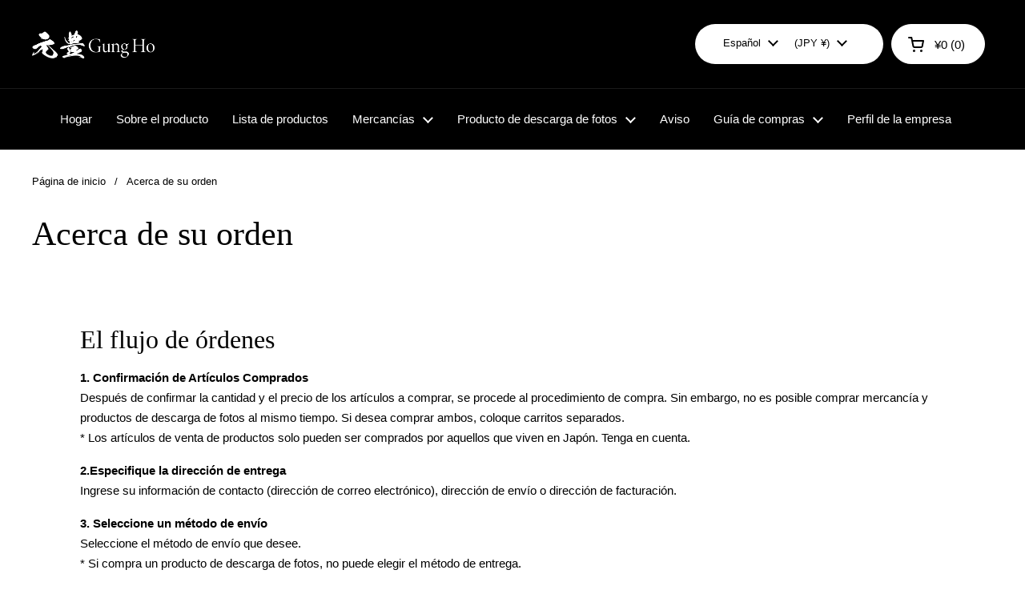

--- FILE ---
content_type: text/html; charset=utf-8
request_url: https://gungho-osaka.co.jp/es/pages/about-order
body_size: 19219
content:
<!doctype html><html class="no-js" lang="es" dir="ltr">
<head>

	<meta charset="utf-8">
  <meta http-equiv="X-UA-Compatible" content="IE=edge,chrome=1">
  <meta name="viewport" content="width=device-width, initial-scale=1.0, height=device-height, minimum-scale=1.0"><link rel="shortcut icon" href="//gungho-osaka.co.jp/cdn/shop/files/logo_fabi.png?crop=center&height=32&v=1684397383&width=32" type="image/png" /><title>Acerca de su orden &ndash; 株式会社 元豊
</title>

<meta property="og:site_name" content="株式会社 元豊">
<meta property="og:url" content="https://gungho-osaka.co.jp/es/pages/about-order">
<meta property="og:title" content="Acerca de su orden">
<meta property="og:type" content="website">
<meta property="og:description" content="Gung Ho Co., Ltd. es un mayorista en Osaka que pone al cliente en primer lugar. Manejamos productos de venta de productos como bolsas contenedoras flexibles de diversas formas y tamaños, así como productos de descarga de fotografías como hermosos jardines japoneses. ｜Gung Ho Co., Ltd."><meta property="og:image" content="http://gungho-osaka.co.jp/cdn/shop/files/logo.png?height=628&pad_color=fff&v=1684370375&width=1200">
  <meta property="og:image:secure_url" content="https://gungho-osaka.co.jp/cdn/shop/files/logo.png?height=628&pad_color=fff&v=1684370375&width=1200">
  <meta property="og:image:width" content="1200">
  <meta property="og:image:height" content="628"><meta name="twitter:card" content="summary_large_image">
<meta name="twitter:title" content="Acerca de su orden">
<meta name="twitter:description" content="Gung Ho Co., Ltd. es un mayorista en Osaka que pone al cliente en primer lugar. Manejamos productos de venta de productos como bolsas contenedoras flexibles de diversas formas y tamaños, así como productos de descarga de fotografías como hermosos jardines japoneses. ｜Gung Ho Co., Ltd."><script type="application/ld+json">
  [
    {
      "@context": "https://schema.org",
      "@type": "WebSite",
      "name": "株式会社 元豊",
      "url": "https:\/\/gungho-osaka.co.jp"
    },
    {
      "@context": "https://schema.org",
      "@type": "Organization",
      "name": "株式会社 元豊",
      "url": "https:\/\/gungho-osaka.co.jp"
    }
  ]
</script>

<script type="application/ld+json">
{
  "@context": "http://schema.org",
  "@type": "BreadcrumbList",
  "itemListElement": [
    {
      "@type": "ListItem",
      "position": 1,
      "name": "Página de inicio",
      "item": "https://gungho-osaka.co.jp"
    },{
        "@type": "ListItem",
        "position": 2,
        "name": "Acerca de su orden",
        "item": "https://gungho-osaka.co.jp/es/pages/about-order"
      }]
}
</script><link rel="canonical" href="https://gungho-osaka.co.jp/es/pages/about-order">

  <link rel="preconnect" href="https://cdn.shopify.com"><link href="//gungho-osaka.co.jp/cdn/shop/t/72/assets/theme.css?v=172982168784108371791699949501" as="style" rel="preload"><link href="//gungho-osaka.co.jp/cdn/shop/t/72/assets/section-header.css?v=113612771686463467471699949501" as="style" rel="preload"><style type="text/css">




</style>
<style type="text/css">

  :root {

    /* Direction */
    --direction: ltr;

    /* Font variables */

    --font-stack-headings: "New York", Iowan Old Style, Apple Garamond, Baskerville, Times New Roman, Droid Serif, Times, Source Serif Pro, serif, Apple Color Emoji, Segoe UI Emoji, Segoe UI Symbol;
    --font-weight-headings: 400;
    --font-style-headings: normal;

    --font-stack-body: "system_ui", -apple-system, 'Segoe UI', Roboto, 'Helvetica Neue', 'Noto Sans', 'Liberation Sans', Arial, sans-serif, 'Apple Color Emoji', 'Segoe UI Emoji', 'Segoe UI Symbol', 'Noto Color Emoji';
    --font-weight-body: 400;--font-weight-body-bold: 700;--font-style-body: normal;--font-weight-buttons: var(--font-weight-body-bold);--font-weight-menu: var(--font-weight-body);--base-headings-size: 60;
    --base-headings-line: 1.2;
    --base-body-size: 15;
    --base-body-line: 1.7;

    --base-menu-size: 15;

    /* Color variables */

    --color-background-header: #000000;
    --color-secondary-background-header: rgba(255, 255, 255, 0.08);
    --color-opacity-background-header: rgba(0, 0, 0, 0);
    --color-text-header: #ffffff;
    --color-foreground-header: #000;
    --color-accent-header: #bababa;
    --color-foreground-accent-header: #000;
    --color-borders-header: rgba(255, 255, 255, 0.1);

    --color-background-main: #ffffff;
    --color-secondary-background-main: rgba(0, 0, 0, 0.08);
    --color-third-background-main: rgba(0, 0, 0, 0.04);
    --color-fourth-background-main: rgba(0, 0, 0, 0.02);
    --color-opacity-background-main: rgba(255, 255, 255, 0);
    --color-text-main: #000000;
    --color-foreground-main: #fff;
    --color-secondary-text-main: rgba(0, 0, 0, 0.6);
    --color-accent-main: #757575;
    --color-foreground-accent-main: #fff;
    --color-borders-main: rgba(0, 0, 0, 0.15);

    --color-background-cards: rgba(0,0,0,0);
    --color-text-cards: #000000;
    --color-foreground-cards: #fff;
    --color-secondary-text-cards: rgba(0, 0, 0, 0.6);
    --color-accent-cards: #757575;
    --color-foreground-accent-cards: #fff;
    --color-borders-cards: #bababa;

    --color-background-footer: #000000;
    --color-text-footer: #ffffff;
    --color-accent-footer: #bababa;
    --color-borders-footer: rgba(255, 255, 255, 0.15);

    --color-borders-forms-primary: rgba(0, 0, 0, 0.3);
    --color-borders-forms-secondary: rgba(0, 0, 0, 0.6);

    /* Borders */

    --border-width-cards: 1px;
    --border-radius-cards: 10px;
    --border-width-buttons: 1px;
    --border-radius-buttons: 30px;
    --border-width-forms: 1px;
    --border-radius-forms: 5px;

    /* Layout */

    --grid-gap-original-base: 26px;
    --container-vertical-space-base: 100px;
    --image-fit-padding: 10%;

  }

  .facets__summary, #main select, .sidebar select {
    background-image: url('data:image/svg+xml;utf8,<svg width="13" height="8" fill="none" xmlns="http://www.w3.org/2000/svg"><path d="M1.414.086 7.9 6.57 6.485 7.985 0 1.5 1.414.086Z" fill="%23000000"/><path d="M12.985 1.515 6.5 8 5.085 6.586 11.571.101l1.414 1.414Z" fill="%23000000"/></svg>');
  }

  .card .star-rating__stars {
    background-image: url('data:image/svg+xml;utf8,<svg width="20" height="13" viewBox="0 0 14 13" fill="none" xmlns="http://www.w3.org/2000/svg"><path d="m7 0 1.572 4.837h5.085l-4.114 2.99 1.572 4.836L7 9.673l-4.114 2.99 1.571-4.837-4.114-2.99h5.085L7 0Z" stroke="%23000000" stroke-width="1"/></svg>');
  }
  .card .star-rating__stars-active {
    background-image: url('data:image/svg+xml;utf8,<svg width="20" height="13" viewBox="0 0 14 13" fill="none" xmlns="http://www.w3.org/2000/svg"><path d="m7 0 1.572 4.837h5.085l-4.114 2.99 1.572 4.836L7 9.673l-4.114 2.99 1.571-4.837-4.114-2.99h5.085L7 0Z" fill="%23000000" stroke-width="0"/></svg>');
  }

  .star-rating__stars {
    background-image: url('data:image/svg+xml;utf8,<svg width="20" height="13" viewBox="0 0 14 13" fill="none" xmlns="http://www.w3.org/2000/svg"><path d="m7 0 1.572 4.837h5.085l-4.114 2.99 1.572 4.836L7 9.673l-4.114 2.99 1.571-4.837-4.114-2.99h5.085L7 0Z" stroke="%23000000" stroke-width="1"/></svg>');
  }
  .star-rating__stars-active {
    background-image: url('data:image/svg+xml;utf8,<svg width="20" height="13" viewBox="0 0 14 13" fill="none" xmlns="http://www.w3.org/2000/svg"><path d="m7 0 1.572 4.837h5.085l-4.114 2.99 1.572 4.836L7 9.673l-4.114 2.99 1.571-4.837-4.114-2.99h5.085L7 0Z" fill="%23000000" stroke-width="0"/></svg>');
  }

</style>

<style id="root-height">
  :root {
    --window-height: 100vh;
  }
</style><link href="//gungho-osaka.co.jp/cdn/shop/t/72/assets/theme.css?v=172982168784108371791699949501" rel="stylesheet" type="text/css" media="all" />

	<script>window.performance && window.performance.mark && window.performance.mark('shopify.content_for_header.start');</script><meta id="shopify-digital-wallet" name="shopify-digital-wallet" content="/71828504885/digital_wallets/dialog">
<link rel="alternate" hreflang="x-default" href="https://gungho-osaka.co.jp/pages/about-order">
<link rel="alternate" hreflang="ja" href="https://gungho-osaka.co.jp/pages/about-order">
<link rel="alternate" hreflang="en" href="https://gungho-osaka.co.jp/en/pages/about-order">
<link rel="alternate" hreflang="es" href="https://gungho-osaka.co.jp/es/pages/about-order">
<script async="async" src="/checkouts/internal/preloads.js?locale=es-JP"></script>
<script id="shopify-features" type="application/json">{"accessToken":"ddd894cd866ff2e90a52f34713157dde","betas":["rich-media-storefront-analytics"],"domain":"gungho-osaka.co.jp","predictiveSearch":false,"shopId":71828504885,"locale":"es"}</script>
<script>var Shopify = Shopify || {};
Shopify.shop = "26112d-2.myshopify.com";
Shopify.locale = "es";
Shopify.currency = {"active":"JPY","rate":"1.0"};
Shopify.country = "JP";
Shopify.theme = {"name":"Local_241128公開","id":163233890613,"schema_name":"Local","schema_version":"1.3.0","theme_store_id":1651,"role":"main"};
Shopify.theme.handle = "null";
Shopify.theme.style = {"id":null,"handle":null};
Shopify.cdnHost = "gungho-osaka.co.jp/cdn";
Shopify.routes = Shopify.routes || {};
Shopify.routes.root = "/es/";</script>
<script type="module">!function(o){(o.Shopify=o.Shopify||{}).modules=!0}(window);</script>
<script>!function(o){function n(){var o=[];function n(){o.push(Array.prototype.slice.apply(arguments))}return n.q=o,n}var t=o.Shopify=o.Shopify||{};t.loadFeatures=n(),t.autoloadFeatures=n()}(window);</script>
<script id="shop-js-analytics" type="application/json">{"pageType":"page"}</script>
<script defer="defer" async type="module" src="//gungho-osaka.co.jp/cdn/shopifycloud/shop-js/modules/v2/client.init-shop-cart-sync_2Gr3Q33f.es.esm.js"></script>
<script defer="defer" async type="module" src="//gungho-osaka.co.jp/cdn/shopifycloud/shop-js/modules/v2/chunk.common_noJfOIa7.esm.js"></script>
<script defer="defer" async type="module" src="//gungho-osaka.co.jp/cdn/shopifycloud/shop-js/modules/v2/chunk.modal_Deo2FJQo.esm.js"></script>
<script type="module">
  await import("//gungho-osaka.co.jp/cdn/shopifycloud/shop-js/modules/v2/client.init-shop-cart-sync_2Gr3Q33f.es.esm.js");
await import("//gungho-osaka.co.jp/cdn/shopifycloud/shop-js/modules/v2/chunk.common_noJfOIa7.esm.js");
await import("//gungho-osaka.co.jp/cdn/shopifycloud/shop-js/modules/v2/chunk.modal_Deo2FJQo.esm.js");

  window.Shopify.SignInWithShop?.initShopCartSync?.({"fedCMEnabled":true,"windoidEnabled":true});

</script>
<script id="__st">var __st={"a":71828504885,"offset":32400,"reqid":"d8681d0d-f1eb-468b-909f-46c7fe59bb36-1769388229","pageurl":"gungho-osaka.co.jp\/es\/pages\/about-order","s":"pages-111734587701","u":"6a91c679f57c","p":"page","rtyp":"page","rid":111734587701};</script>
<script>window.ShopifyPaypalV4VisibilityTracking = true;</script>
<script id="captcha-bootstrap">!function(){'use strict';const t='contact',e='account',n='new_comment',o=[[t,t],['blogs',n],['comments',n],[t,'customer']],c=[[e,'customer_login'],[e,'guest_login'],[e,'recover_customer_password'],[e,'create_customer']],r=t=>t.map((([t,e])=>`form[action*='/${t}']:not([data-nocaptcha='true']) input[name='form_type'][value='${e}']`)).join(','),a=t=>()=>t?[...document.querySelectorAll(t)].map((t=>t.form)):[];function s(){const t=[...o],e=r(t);return a(e)}const i='password',u='form_key',d=['recaptcha-v3-token','g-recaptcha-response','h-captcha-response',i],f=()=>{try{return window.sessionStorage}catch{return}},m='__shopify_v',_=t=>t.elements[u];function p(t,e,n=!1){try{const o=window.sessionStorage,c=JSON.parse(o.getItem(e)),{data:r}=function(t){const{data:e,action:n}=t;return t[m]||n?{data:e,action:n}:{data:t,action:n}}(c);for(const[e,n]of Object.entries(r))t.elements[e]&&(t.elements[e].value=n);n&&o.removeItem(e)}catch(o){console.error('form repopulation failed',{error:o})}}const l='form_type',E='cptcha';function T(t){t.dataset[E]=!0}const w=window,h=w.document,L='Shopify',v='ce_forms',y='captcha';let A=!1;((t,e)=>{const n=(g='f06e6c50-85a8-45c8-87d0-21a2b65856fe',I='https://cdn.shopify.com/shopifycloud/storefront-forms-hcaptcha/ce_storefront_forms_captcha_hcaptcha.v1.5.2.iife.js',D={infoText:'Protegido por hCaptcha',privacyText:'Privacidad',termsText:'Términos'},(t,e,n)=>{const o=w[L][v],c=o.bindForm;if(c)return c(t,g,e,D).then(n);var r;o.q.push([[t,g,e,D],n]),r=I,A||(h.body.append(Object.assign(h.createElement('script'),{id:'captcha-provider',async:!0,src:r})),A=!0)});var g,I,D;w[L]=w[L]||{},w[L][v]=w[L][v]||{},w[L][v].q=[],w[L][y]=w[L][y]||{},w[L][y].protect=function(t,e){n(t,void 0,e),T(t)},Object.freeze(w[L][y]),function(t,e,n,w,h,L){const[v,y,A,g]=function(t,e,n){const i=e?o:[],u=t?c:[],d=[...i,...u],f=r(d),m=r(i),_=r(d.filter((([t,e])=>n.includes(e))));return[a(f),a(m),a(_),s()]}(w,h,L),I=t=>{const e=t.target;return e instanceof HTMLFormElement?e:e&&e.form},D=t=>v().includes(t);t.addEventListener('submit',(t=>{const e=I(t);if(!e)return;const n=D(e)&&!e.dataset.hcaptchaBound&&!e.dataset.recaptchaBound,o=_(e),c=g().includes(e)&&(!o||!o.value);(n||c)&&t.preventDefault(),c&&!n&&(function(t){try{if(!f())return;!function(t){const e=f();if(!e)return;const n=_(t);if(!n)return;const o=n.value;o&&e.removeItem(o)}(t);const e=Array.from(Array(32),(()=>Math.random().toString(36)[2])).join('');!function(t,e){_(t)||t.append(Object.assign(document.createElement('input'),{type:'hidden',name:u})),t.elements[u].value=e}(t,e),function(t,e){const n=f();if(!n)return;const o=[...t.querySelectorAll(`input[type='${i}']`)].map((({name:t})=>t)),c=[...d,...o],r={};for(const[a,s]of new FormData(t).entries())c.includes(a)||(r[a]=s);n.setItem(e,JSON.stringify({[m]:1,action:t.action,data:r}))}(t,e)}catch(e){console.error('failed to persist form',e)}}(e),e.submit())}));const S=(t,e)=>{t&&!t.dataset[E]&&(n(t,e.some((e=>e===t))),T(t))};for(const o of['focusin','change'])t.addEventListener(o,(t=>{const e=I(t);D(e)&&S(e,y())}));const B=e.get('form_key'),M=e.get(l),P=B&&M;t.addEventListener('DOMContentLoaded',(()=>{const t=y();if(P)for(const e of t)e.elements[l].value===M&&p(e,B);[...new Set([...A(),...v().filter((t=>'true'===t.dataset.shopifyCaptcha))])].forEach((e=>S(e,t)))}))}(h,new URLSearchParams(w.location.search),n,t,e,['guest_login'])})(!0,!0)}();</script>
<script integrity="sha256-4kQ18oKyAcykRKYeNunJcIwy7WH5gtpwJnB7kiuLZ1E=" data-source-attribution="shopify.loadfeatures" defer="defer" src="//gungho-osaka.co.jp/cdn/shopifycloud/storefront/assets/storefront/load_feature-a0a9edcb.js" crossorigin="anonymous"></script>
<script data-source-attribution="shopify.dynamic_checkout.dynamic.init">var Shopify=Shopify||{};Shopify.PaymentButton=Shopify.PaymentButton||{isStorefrontPortableWallets:!0,init:function(){window.Shopify.PaymentButton.init=function(){};var t=document.createElement("script");t.src="https://gungho-osaka.co.jp/cdn/shopifycloud/portable-wallets/latest/portable-wallets.es.js",t.type="module",document.head.appendChild(t)}};
</script>
<script data-source-attribution="shopify.dynamic_checkout.buyer_consent">
  function portableWalletsHideBuyerConsent(e){var t=document.getElementById("shopify-buyer-consent"),n=document.getElementById("shopify-subscription-policy-button");t&&n&&(t.classList.add("hidden"),t.setAttribute("aria-hidden","true"),n.removeEventListener("click",e))}function portableWalletsShowBuyerConsent(e){var t=document.getElementById("shopify-buyer-consent"),n=document.getElementById("shopify-subscription-policy-button");t&&n&&(t.classList.remove("hidden"),t.removeAttribute("aria-hidden"),n.addEventListener("click",e))}window.Shopify?.PaymentButton&&(window.Shopify.PaymentButton.hideBuyerConsent=portableWalletsHideBuyerConsent,window.Shopify.PaymentButton.showBuyerConsent=portableWalletsShowBuyerConsent);
</script>
<script data-source-attribution="shopify.dynamic_checkout.cart.bootstrap">document.addEventListener("DOMContentLoaded",(function(){function t(){return document.querySelector("shopify-accelerated-checkout-cart, shopify-accelerated-checkout")}if(t())Shopify.PaymentButton.init();else{new MutationObserver((function(e,n){t()&&(Shopify.PaymentButton.init(),n.disconnect())})).observe(document.body,{childList:!0,subtree:!0})}}));
</script>

<script>window.performance && window.performance.mark && window.performance.mark('shopify.content_for_header.end');</script>

  <script>
    const rbi = [];
    const ribSetSize = (img) => {
      if ( img.offsetWidth / img.dataset.ratio < img.offsetHeight ) {
        img.setAttribute('sizes', `${Math.ceil(img.offsetHeight * img.dataset.ratio)}px`);
      } else {
        img.setAttribute('sizes', `${Math.ceil(img.offsetWidth)}px`);
      }
    }
    const debounce = (fn, wait) => {
      let t;
      return (...args) => {
        clearTimeout(t);
        t = setTimeout(() => fn.apply(this, args), wait);
      };
    }
    window.KEYCODES = {
      TAB: 9,
      ESC: 27,
      DOWN: 40,
      RIGHT: 39,
      UP: 38,
      LEFT: 37,
      RETURN: 13
    };
    window.addEventListener('resize', debounce(()=>{
      for ( let img of rbi ) {
        ribSetSize(img);
      }
    }, 250));
  </script><noscript>
    <link rel="stylesheet" href="//gungho-osaka.co.jp/cdn/shop/t/72/assets/theme-noscript.css?v=143499523122431679711699949501">
  </noscript>
  
  <meta name="google-site-verification" content="F3NwduFGC45mhgFs8vyRtlUsO3TFjXT02nYfL63JKl0" />
  
<link href="https://monorail-edge.shopifysvc.com" rel="dns-prefetch">
<script>(function(){if ("sendBeacon" in navigator && "performance" in window) {try {var session_token_from_headers = performance.getEntriesByType('navigation')[0].serverTiming.find(x => x.name == '_s').description;} catch {var session_token_from_headers = undefined;}var session_cookie_matches = document.cookie.match(/_shopify_s=([^;]*)/);var session_token_from_cookie = session_cookie_matches && session_cookie_matches.length === 2 ? session_cookie_matches[1] : "";var session_token = session_token_from_headers || session_token_from_cookie || "";function handle_abandonment_event(e) {var entries = performance.getEntries().filter(function(entry) {return /monorail-edge.shopifysvc.com/.test(entry.name);});if (!window.abandonment_tracked && entries.length === 0) {window.abandonment_tracked = true;var currentMs = Date.now();var navigation_start = performance.timing.navigationStart;var payload = {shop_id: 71828504885,url: window.location.href,navigation_start,duration: currentMs - navigation_start,session_token,page_type: "page"};window.navigator.sendBeacon("https://monorail-edge.shopifysvc.com/v1/produce", JSON.stringify({schema_id: "online_store_buyer_site_abandonment/1.1",payload: payload,metadata: {event_created_at_ms: currentMs,event_sent_at_ms: currentMs}}));}}window.addEventListener('pagehide', handle_abandonment_event);}}());</script>
<script id="web-pixels-manager-setup">(function e(e,d,r,n,o){if(void 0===o&&(o={}),!Boolean(null===(a=null===(i=window.Shopify)||void 0===i?void 0:i.analytics)||void 0===a?void 0:a.replayQueue)){var i,a;window.Shopify=window.Shopify||{};var t=window.Shopify;t.analytics=t.analytics||{};var s=t.analytics;s.replayQueue=[],s.publish=function(e,d,r){return s.replayQueue.push([e,d,r]),!0};try{self.performance.mark("wpm:start")}catch(e){}var l=function(){var e={modern:/Edge?\/(1{2}[4-9]|1[2-9]\d|[2-9]\d{2}|\d{4,})\.\d+(\.\d+|)|Firefox\/(1{2}[4-9]|1[2-9]\d|[2-9]\d{2}|\d{4,})\.\d+(\.\d+|)|Chrom(ium|e)\/(9{2}|\d{3,})\.\d+(\.\d+|)|(Maci|X1{2}).+ Version\/(15\.\d+|(1[6-9]|[2-9]\d|\d{3,})\.\d+)([,.]\d+|)( \(\w+\)|)( Mobile\/\w+|) Safari\/|Chrome.+OPR\/(9{2}|\d{3,})\.\d+\.\d+|(CPU[ +]OS|iPhone[ +]OS|CPU[ +]iPhone|CPU IPhone OS|CPU iPad OS)[ +]+(15[._]\d+|(1[6-9]|[2-9]\d|\d{3,})[._]\d+)([._]\d+|)|Android:?[ /-](13[3-9]|1[4-9]\d|[2-9]\d{2}|\d{4,})(\.\d+|)(\.\d+|)|Android.+Firefox\/(13[5-9]|1[4-9]\d|[2-9]\d{2}|\d{4,})\.\d+(\.\d+|)|Android.+Chrom(ium|e)\/(13[3-9]|1[4-9]\d|[2-9]\d{2}|\d{4,})\.\d+(\.\d+|)|SamsungBrowser\/([2-9]\d|\d{3,})\.\d+/,legacy:/Edge?\/(1[6-9]|[2-9]\d|\d{3,})\.\d+(\.\d+|)|Firefox\/(5[4-9]|[6-9]\d|\d{3,})\.\d+(\.\d+|)|Chrom(ium|e)\/(5[1-9]|[6-9]\d|\d{3,})\.\d+(\.\d+|)([\d.]+$|.*Safari\/(?![\d.]+ Edge\/[\d.]+$))|(Maci|X1{2}).+ Version\/(10\.\d+|(1[1-9]|[2-9]\d|\d{3,})\.\d+)([,.]\d+|)( \(\w+\)|)( Mobile\/\w+|) Safari\/|Chrome.+OPR\/(3[89]|[4-9]\d|\d{3,})\.\d+\.\d+|(CPU[ +]OS|iPhone[ +]OS|CPU[ +]iPhone|CPU IPhone OS|CPU iPad OS)[ +]+(10[._]\d+|(1[1-9]|[2-9]\d|\d{3,})[._]\d+)([._]\d+|)|Android:?[ /-](13[3-9]|1[4-9]\d|[2-9]\d{2}|\d{4,})(\.\d+|)(\.\d+|)|Mobile Safari.+OPR\/([89]\d|\d{3,})\.\d+\.\d+|Android.+Firefox\/(13[5-9]|1[4-9]\d|[2-9]\d{2}|\d{4,})\.\d+(\.\d+|)|Android.+Chrom(ium|e)\/(13[3-9]|1[4-9]\d|[2-9]\d{2}|\d{4,})\.\d+(\.\d+|)|Android.+(UC? ?Browser|UCWEB|U3)[ /]?(15\.([5-9]|\d{2,})|(1[6-9]|[2-9]\d|\d{3,})\.\d+)\.\d+|SamsungBrowser\/(5\.\d+|([6-9]|\d{2,})\.\d+)|Android.+MQ{2}Browser\/(14(\.(9|\d{2,})|)|(1[5-9]|[2-9]\d|\d{3,})(\.\d+|))(\.\d+|)|K[Aa][Ii]OS\/(3\.\d+|([4-9]|\d{2,})\.\d+)(\.\d+|)/},d=e.modern,r=e.legacy,n=navigator.userAgent;return n.match(d)?"modern":n.match(r)?"legacy":"unknown"}(),u="modern"===l?"modern":"legacy",c=(null!=n?n:{modern:"",legacy:""})[u],f=function(e){return[e.baseUrl,"/wpm","/b",e.hashVersion,"modern"===e.buildTarget?"m":"l",".js"].join("")}({baseUrl:d,hashVersion:r,buildTarget:u}),m=function(e){var d=e.version,r=e.bundleTarget,n=e.surface,o=e.pageUrl,i=e.monorailEndpoint;return{emit:function(e){var a=e.status,t=e.errorMsg,s=(new Date).getTime(),l=JSON.stringify({metadata:{event_sent_at_ms:s},events:[{schema_id:"web_pixels_manager_load/3.1",payload:{version:d,bundle_target:r,page_url:o,status:a,surface:n,error_msg:t},metadata:{event_created_at_ms:s}}]});if(!i)return console&&console.warn&&console.warn("[Web Pixels Manager] No Monorail endpoint provided, skipping logging."),!1;try{return self.navigator.sendBeacon.bind(self.navigator)(i,l)}catch(e){}var u=new XMLHttpRequest;try{return u.open("POST",i,!0),u.setRequestHeader("Content-Type","text/plain"),u.send(l),!0}catch(e){return console&&console.warn&&console.warn("[Web Pixels Manager] Got an unhandled error while logging to Monorail."),!1}}}}({version:r,bundleTarget:l,surface:e.surface,pageUrl:self.location.href,monorailEndpoint:e.monorailEndpoint});try{o.browserTarget=l,function(e){var d=e.src,r=e.async,n=void 0===r||r,o=e.onload,i=e.onerror,a=e.sri,t=e.scriptDataAttributes,s=void 0===t?{}:t,l=document.createElement("script"),u=document.querySelector("head"),c=document.querySelector("body");if(l.async=n,l.src=d,a&&(l.integrity=a,l.crossOrigin="anonymous"),s)for(var f in s)if(Object.prototype.hasOwnProperty.call(s,f))try{l.dataset[f]=s[f]}catch(e){}if(o&&l.addEventListener("load",o),i&&l.addEventListener("error",i),u)u.appendChild(l);else{if(!c)throw new Error("Did not find a head or body element to append the script");c.appendChild(l)}}({src:f,async:!0,onload:function(){if(!function(){var e,d;return Boolean(null===(d=null===(e=window.Shopify)||void 0===e?void 0:e.analytics)||void 0===d?void 0:d.initialized)}()){var d=window.webPixelsManager.init(e)||void 0;if(d){var r=window.Shopify.analytics;r.replayQueue.forEach((function(e){var r=e[0],n=e[1],o=e[2];d.publishCustomEvent(r,n,o)})),r.replayQueue=[],r.publish=d.publishCustomEvent,r.visitor=d.visitor,r.initialized=!0}}},onerror:function(){return m.emit({status:"failed",errorMsg:"".concat(f," has failed to load")})},sri:function(e){var d=/^sha384-[A-Za-z0-9+/=]+$/;return"string"==typeof e&&d.test(e)}(c)?c:"",scriptDataAttributes:o}),m.emit({status:"loading"})}catch(e){m.emit({status:"failed",errorMsg:(null==e?void 0:e.message)||"Unknown error"})}}})({shopId: 71828504885,storefrontBaseUrl: "https://gungho-osaka.co.jp",extensionsBaseUrl: "https://extensions.shopifycdn.com/cdn/shopifycloud/web-pixels-manager",monorailEndpoint: "https://monorail-edge.shopifysvc.com/unstable/produce_batch",surface: "storefront-renderer",enabledBetaFlags: ["2dca8a86"],webPixelsConfigList: [{"id":"783089973","configuration":"{\"config\":\"{\\\"pixel_id\\\":\\\"G-5TFEJTL4ET\\\",\\\"gtag_events\\\":[{\\\"type\\\":\\\"purchase\\\",\\\"action_label\\\":\\\"G-5TFEJTL4ET\\\"},{\\\"type\\\":\\\"page_view\\\",\\\"action_label\\\":\\\"G-5TFEJTL4ET\\\"},{\\\"type\\\":\\\"view_item\\\",\\\"action_label\\\":\\\"G-5TFEJTL4ET\\\"},{\\\"type\\\":\\\"search\\\",\\\"action_label\\\":\\\"G-5TFEJTL4ET\\\"},{\\\"type\\\":\\\"add_to_cart\\\",\\\"action_label\\\":\\\"G-5TFEJTL4ET\\\"},{\\\"type\\\":\\\"begin_checkout\\\",\\\"action_label\\\":\\\"G-5TFEJTL4ET\\\"},{\\\"type\\\":\\\"add_payment_info\\\",\\\"action_label\\\":\\\"G-5TFEJTL4ET\\\"}],\\\"enable_monitoring_mode\\\":false}\"}","eventPayloadVersion":"v1","runtimeContext":"OPEN","scriptVersion":"b2a88bafab3e21179ed38636efcd8a93","type":"APP","apiClientId":1780363,"privacyPurposes":[],"dataSharingAdjustments":{"protectedCustomerApprovalScopes":["read_customer_address","read_customer_email","read_customer_name","read_customer_personal_data","read_customer_phone"]}},{"id":"shopify-app-pixel","configuration":"{}","eventPayloadVersion":"v1","runtimeContext":"STRICT","scriptVersion":"0450","apiClientId":"shopify-pixel","type":"APP","privacyPurposes":["ANALYTICS","MARKETING"]},{"id":"shopify-custom-pixel","eventPayloadVersion":"v1","runtimeContext":"LAX","scriptVersion":"0450","apiClientId":"shopify-pixel","type":"CUSTOM","privacyPurposes":["ANALYTICS","MARKETING"]}],isMerchantRequest: false,initData: {"shop":{"name":"株式会社 元豊","paymentSettings":{"currencyCode":"JPY"},"myshopifyDomain":"26112d-2.myshopify.com","countryCode":"JP","storefrontUrl":"https:\/\/gungho-osaka.co.jp\/es"},"customer":null,"cart":null,"checkout":null,"productVariants":[],"purchasingCompany":null},},"https://gungho-osaka.co.jp/cdn","fcfee988w5aeb613cpc8e4bc33m6693e112",{"modern":"","legacy":""},{"shopId":"71828504885","storefrontBaseUrl":"https:\/\/gungho-osaka.co.jp","extensionBaseUrl":"https:\/\/extensions.shopifycdn.com\/cdn\/shopifycloud\/web-pixels-manager","surface":"storefront-renderer","enabledBetaFlags":"[\"2dca8a86\"]","isMerchantRequest":"false","hashVersion":"fcfee988w5aeb613cpc8e4bc33m6693e112","publish":"custom","events":"[[\"page_viewed\",{}]]"});</script><script>
  window.ShopifyAnalytics = window.ShopifyAnalytics || {};
  window.ShopifyAnalytics.meta = window.ShopifyAnalytics.meta || {};
  window.ShopifyAnalytics.meta.currency = 'JPY';
  var meta = {"page":{"pageType":"page","resourceType":"page","resourceId":111734587701,"requestId":"d8681d0d-f1eb-468b-909f-46c7fe59bb36-1769388229"}};
  for (var attr in meta) {
    window.ShopifyAnalytics.meta[attr] = meta[attr];
  }
</script>
<script class="analytics">
  (function () {
    var customDocumentWrite = function(content) {
      var jquery = null;

      if (window.jQuery) {
        jquery = window.jQuery;
      } else if (window.Checkout && window.Checkout.$) {
        jquery = window.Checkout.$;
      }

      if (jquery) {
        jquery('body').append(content);
      }
    };

    var hasLoggedConversion = function(token) {
      if (token) {
        return document.cookie.indexOf('loggedConversion=' + token) !== -1;
      }
      return false;
    }

    var setCookieIfConversion = function(token) {
      if (token) {
        var twoMonthsFromNow = new Date(Date.now());
        twoMonthsFromNow.setMonth(twoMonthsFromNow.getMonth() + 2);

        document.cookie = 'loggedConversion=' + token + '; expires=' + twoMonthsFromNow;
      }
    }

    var trekkie = window.ShopifyAnalytics.lib = window.trekkie = window.trekkie || [];
    if (trekkie.integrations) {
      return;
    }
    trekkie.methods = [
      'identify',
      'page',
      'ready',
      'track',
      'trackForm',
      'trackLink'
    ];
    trekkie.factory = function(method) {
      return function() {
        var args = Array.prototype.slice.call(arguments);
        args.unshift(method);
        trekkie.push(args);
        return trekkie;
      };
    };
    for (var i = 0; i < trekkie.methods.length; i++) {
      var key = trekkie.methods[i];
      trekkie[key] = trekkie.factory(key);
    }
    trekkie.load = function(config) {
      trekkie.config = config || {};
      trekkie.config.initialDocumentCookie = document.cookie;
      var first = document.getElementsByTagName('script')[0];
      var script = document.createElement('script');
      script.type = 'text/javascript';
      script.onerror = function(e) {
        var scriptFallback = document.createElement('script');
        scriptFallback.type = 'text/javascript';
        scriptFallback.onerror = function(error) {
                var Monorail = {
      produce: function produce(monorailDomain, schemaId, payload) {
        var currentMs = new Date().getTime();
        var event = {
          schema_id: schemaId,
          payload: payload,
          metadata: {
            event_created_at_ms: currentMs,
            event_sent_at_ms: currentMs
          }
        };
        return Monorail.sendRequest("https://" + monorailDomain + "/v1/produce", JSON.stringify(event));
      },
      sendRequest: function sendRequest(endpointUrl, payload) {
        // Try the sendBeacon API
        if (window && window.navigator && typeof window.navigator.sendBeacon === 'function' && typeof window.Blob === 'function' && !Monorail.isIos12()) {
          var blobData = new window.Blob([payload], {
            type: 'text/plain'
          });

          if (window.navigator.sendBeacon(endpointUrl, blobData)) {
            return true;
          } // sendBeacon was not successful

        } // XHR beacon

        var xhr = new XMLHttpRequest();

        try {
          xhr.open('POST', endpointUrl);
          xhr.setRequestHeader('Content-Type', 'text/plain');
          xhr.send(payload);
        } catch (e) {
          console.log(e);
        }

        return false;
      },
      isIos12: function isIos12() {
        return window.navigator.userAgent.lastIndexOf('iPhone; CPU iPhone OS 12_') !== -1 || window.navigator.userAgent.lastIndexOf('iPad; CPU OS 12_') !== -1;
      }
    };
    Monorail.produce('monorail-edge.shopifysvc.com',
      'trekkie_storefront_load_errors/1.1',
      {shop_id: 71828504885,
      theme_id: 163233890613,
      app_name: "storefront",
      context_url: window.location.href,
      source_url: "//gungho-osaka.co.jp/cdn/s/trekkie.storefront.8d95595f799fbf7e1d32231b9a28fd43b70c67d3.min.js"});

        };
        scriptFallback.async = true;
        scriptFallback.src = '//gungho-osaka.co.jp/cdn/s/trekkie.storefront.8d95595f799fbf7e1d32231b9a28fd43b70c67d3.min.js';
        first.parentNode.insertBefore(scriptFallback, first);
      };
      script.async = true;
      script.src = '//gungho-osaka.co.jp/cdn/s/trekkie.storefront.8d95595f799fbf7e1d32231b9a28fd43b70c67d3.min.js';
      first.parentNode.insertBefore(script, first);
    };
    trekkie.load(
      {"Trekkie":{"appName":"storefront","development":false,"defaultAttributes":{"shopId":71828504885,"isMerchantRequest":null,"themeId":163233890613,"themeCityHash":"2538604507618035858","contentLanguage":"es","currency":"JPY","eventMetadataId":"223a382b-4d8c-47bf-ac7c-9c12462aede9"},"isServerSideCookieWritingEnabled":true,"monorailRegion":"shop_domain","enabledBetaFlags":["65f19447"]},"Session Attribution":{},"S2S":{"facebookCapiEnabled":false,"source":"trekkie-storefront-renderer","apiClientId":580111}}
    );

    var loaded = false;
    trekkie.ready(function() {
      if (loaded) return;
      loaded = true;

      window.ShopifyAnalytics.lib = window.trekkie;

      var originalDocumentWrite = document.write;
      document.write = customDocumentWrite;
      try { window.ShopifyAnalytics.merchantGoogleAnalytics.call(this); } catch(error) {};
      document.write = originalDocumentWrite;

      window.ShopifyAnalytics.lib.page(null,{"pageType":"page","resourceType":"page","resourceId":111734587701,"requestId":"d8681d0d-f1eb-468b-909f-46c7fe59bb36-1769388229","shopifyEmitted":true});

      var match = window.location.pathname.match(/checkouts\/(.+)\/(thank_you|post_purchase)/)
      var token = match? match[1]: undefined;
      if (!hasLoggedConversion(token)) {
        setCookieIfConversion(token);
        
      }
    });


        var eventsListenerScript = document.createElement('script');
        eventsListenerScript.async = true;
        eventsListenerScript.src = "//gungho-osaka.co.jp/cdn/shopifycloud/storefront/assets/shop_events_listener-3da45d37.js";
        document.getElementsByTagName('head')[0].appendChild(eventsListenerScript);

})();</script>
<script
  defer
  src="https://gungho-osaka.co.jp/cdn/shopifycloud/perf-kit/shopify-perf-kit-3.0.4.min.js"
  data-application="storefront-renderer"
  data-shop-id="71828504885"
  data-render-region="gcp-us-east1"
  data-page-type="page"
  data-theme-instance-id="163233890613"
  data-theme-name="Local"
  data-theme-version="1.3.0"
  data-monorail-region="shop_domain"
  data-resource-timing-sampling-rate="10"
  data-shs="true"
  data-shs-beacon="true"
  data-shs-export-with-fetch="true"
  data-shs-logs-sample-rate="1"
  data-shs-beacon-endpoint="https://gungho-osaka.co.jp/api/collect"
></script>
</head>

<body id="acerca-de-su-orden" class=" template-page template-page-about-order no-touchevents">

  <a href="#main" class="visually-hidden skip-to-content" tabindex="0" data-js-inert>Ir al contenido</a>

  <link href="//gungho-osaka.co.jp/cdn/shop/t/72/assets/section-header.css?v=113612771686463467471699949501" rel="stylesheet" type="text/css" media="all" />
<div id="shopify-section-announcement-bar" class="shopify-section mount-announcement-bar"></div><div id="shopify-section-header" class="shopify-section site-header-container mount-header"><style data-shopify>
  .header__top {
    --header-logo: 35px;
  }
  @media screen and (max-width: 767px) {
    .header__top {
      --header-logo: 35px;
    }
  }
</style>

<main-header id="site-header" class="site-header" data-js-inert  data-sticky-header >

  <div class="header-container header-container--top ">
    <div class="header__top container--large">

      <!-- logo -->
      
      <div id="logo" class="logo"><a class="logo-img" title="株式会社 元豊" href="/es" style="height:var(--header-logo)">
              <img src="//gungho-osaka.co.jp/cdn/shop/files/logo_white.png?v=1684370385" alt="株式会社 元豊" width="2385" height="547" 
                style="width: 153px; object-fit:contain"
              />
            </a></div>

      <!-- header blocks -->

      <div class="header-actions header-actions--buttons  portable-hide"><div class="header-selecter" style="background-color: #FFFFFF;" data-js-inert>
  <div class="container--headlarge gutter-headtop--regular rte"><link href="//gungho-osaka.co.jp/cdn/shop/t/72/assets/component-localization-form.css?v=45801634307640065991699949501" rel="stylesheet" type="text/css" media="all" />
<form method="post" action="/es/localization" id="localization_form-footer" accept-charset="UTF-8" class="localization-form" enctype="multipart/form-data"><input type="hidden" name="form_type" value="localization" /><input type="hidden" name="utf8" value="✓" /><input type="hidden" name="_method" value="put" /><input type="hidden" name="return_to" value="/es/pages/about-order" /><localization-form class="localization-form__item">

        <span class="visually-hidden" id="lang-heading-footer">Idioma</span>

        <input type="hidden" name="locale_code" value="es" />

        <button class="localization-form__item-button" data-js-localization-form-button aria-expanded="false" aria-controls="lang-list-footer" data-location="footer">
          <span class="localization-form__item-text">
            Español
          </span>
          <span class="localization-form__item-symbol" aria-role="img" aria-hidden="true"><svg width="13" height="8" fill="none" xmlns="http://www.w3.org/2000/svg"><path d="M1.414.086 7.9 6.57 6.485 7.985 0 1.5 1.414.086Z" fill="#000"/><path d="M12.985 1.515 6.5 8 5.085 6.586 11.571.101l1.414 1.414Z" fill="#000"/></svg></span>
        </button>

        <ul id="lang-list-footer" class="localization-form__content" data-js-localization-form-content><li class="localization-form__content-item " data-js-localization-form-item>
              <button type="submit" name="locale_code" lang="ja" value="ja" >日本語</button>
            </li><li class="localization-form__content-item " data-js-localization-form-item>
              <button type="submit" name="locale_code" lang="en" value="en" >English</button>
            </li><li class="localization-form__content-item localization-form__content-item--selected" data-js-localization-form-item>
              <button type="submit" name="locale_code" lang="es" value="es" aria-current="true">Español</button>
            </li></ul>

      </localization-form><localization-form class="localization-form__item">

        <span class="visually-hidden" id="currency-heading-footer">País/región</span>

        <input type="hidden" name="country_code" id="CurrencySelector-footer" value="JP" />

        <button class="localization-form__item-button" data-js-localization-form-button aria-expanded="false" aria-controls="country-list-footer" data-location="footer">
          <span class="localization-form__item-text">
            <span class="localization-form__country">Japón</span>
            <span class="localization-form__currency">(JPY ¥)</span>
          </span>
          <span class="localization-form__item-symbol" aria-role="img" aria-hidden="true"><svg width="13" height="8" fill="none" xmlns="http://www.w3.org/2000/svg"><path d="M1.414.086 7.9 6.57 6.485 7.985 0 1.5 1.414.086Z" fill="#000"/><path d="M12.985 1.515 6.5 8 5.085 6.586 11.571.101l1.414 1.414Z" fill="#000"/></svg></span>
        </button>

        <ul id="country-list-footer" class="localization-form__content" data-js-localization-form-content data-js-localization-form-insert-helper-content>
        </ul>

      </localization-form></form><script src="//gungho-osaka.co.jp/cdn/shop/t/72/assets/component-localization-form.js?v=117978782860471776321699949501" defer></script></div>
</div>


        <a 
          class="button button--solid button--icon no-js-hidden"
           
            data-js-sidebar-handle aria-expanded="false" aria-controls="site-cart-sidebar" role="button"
           
          title="Abrir carrito" tabindex="0"
        >
          <span class="visually-hidden">Abrir carrito</span>
          <span class="button__icon" role="img" aria-hidden="true"><svg width="22" height="22" viewBox="0 0 22 22" fill="none" xmlns="http://www.w3.org/2000/svg" style="margin-left:-2px"><path class="circle" d="M9.5 20C9.77614 20 10 19.7761 10 19.5C10 19.2239 9.77614 19 9.5 19C9.22386 19 9 19.2239 9 19.5C9 19.7761 9.22386 20 9.5 20Z" fill="none" stroke="white" stroke-width="2" stroke-linecap="round" stroke-linejoin="round"/><path class="circle" d="M18.5 20C18.7761 20 19 19.7761 19 19.5C19 19.2239 18.7761 19 18.5 19C18.2239 19 18 19.2239 18 19.5C18 19.7761 18.2239 20 18.5 20Z" fill="white" stroke="white" stroke-width="2" stroke-linecap="round" stroke-linejoin="round" /><path d="M3 3H6.27273L8.46545 13.7117C8.54027 14.08 8.7452 14.4109 9.04436 14.6464C9.34351 14.8818 9.71784 15.0069 10.1018 14.9997H18.0545C18.4385 15.0069 18.8129 14.8818 19.112 14.6464C19.4112 14.4109 19.6161 14.08 19.6909 13.7117L21 6.9999H7.09091" stroke="white" stroke-width="2" stroke-linecap="round" stroke-linejoin="round" style="fill:none !important"/></svg></span>
          <span data-header-cart-total aria-hidden="true">¥0</span>
          <span data-header-cart-count aria-hidden="true" class="element--wrap-paranth">0</span>
        </a>

        <noscript>
          <a 
            class="button button--solid button--icon button--regular data-js-hidden"
            href="/es/cart"
            tabindex="0"
          >
            <span class="button__icon" role="img" aria-hidden="true"><svg width="22" height="22" viewBox="0 0 22 22" fill="none" xmlns="http://www.w3.org/2000/svg" style="margin-left:-2px"><path class="circle" d="M9.5 20C9.77614 20 10 19.7761 10 19.5C10 19.2239 9.77614 19 9.5 19C9.22386 19 9 19.2239 9 19.5C9 19.7761 9.22386 20 9.5 20Z" fill="none" stroke="white" stroke-width="2" stroke-linecap="round" stroke-linejoin="round"/><path class="circle" d="M18.5 20C18.7761 20 19 19.7761 19 19.5C19 19.2239 18.7761 19 18.5 19C18.2239 19 18 19.2239 18 19.5C18 19.7761 18.2239 20 18.5 20Z" fill="white" stroke="white" stroke-width="2" stroke-linecap="round" stroke-linejoin="round" /><path d="M3 3H6.27273L8.46545 13.7117C8.54027 14.08 8.7452 14.4109 9.04436 14.6464C9.34351 14.8818 9.71784 15.0069 10.1018 14.9997H18.0545C18.4385 15.0069 18.8129 14.8818 19.112 14.6464C19.4112 14.4109 19.6161 14.08 19.6909 13.7117L21 6.9999H7.09091" stroke="white" stroke-width="2" stroke-linecap="round" stroke-linejoin="round" style="fill:none !important"/></svg></span>
            <span data-header-cart-total aria-hidden="true">¥0</span>&nbsp;
            (<span data-header-cart-count aria-hidden="true">0</span>)
          </a>
        </noscript>

      </div>

      <button data-js-sidebar-handle class="mobile-menu-button hide portable-show" aria-expanded="false" aria-controls="site-menu-sidebar">
        <span class="visually-hidden">Abrir menú</span><svg fill="none" height="16" viewBox="0 0 20 16" width="20" xmlns="http://www.w3.org/2000/svg"><g fill="#000"><path d="m0 0h20v2h-20z"/><path d="m0 7h20v2h-20z"/><path d="m0 14h20v2h-20z"/></g></svg></button>

      <a 
         
          data-js-sidebar-handle aria-expanded="false" aria-controls="site-cart-sidebar" role="button"
         
        class="mobile-cart-button hide portable-show"
        title="Abrir carrito" tabindex="0"
      >
        <span class="visually-hidden">Abrir carrito</span><svg width="22" height="22" viewBox="0 0 22 22" fill="none" xmlns="http://www.w3.org/2000/svg" style="margin-left:-2px"><path class="circle" d="M9.5 20C9.77614 20 10 19.7761 10 19.5C10 19.2239 9.77614 19 9.5 19C9.22386 19 9 19.2239 9 19.5C9 19.7761 9.22386 20 9.5 20Z" fill="none" stroke="white" stroke-width="2" stroke-linecap="round" stroke-linejoin="round"/><path class="circle" d="M18.5 20C18.7761 20 19 19.7761 19 19.5C19 19.2239 18.7761 19 18.5 19C18.2239 19 18 19.2239 18 19.5C18 19.7761 18.2239 20 18.5 20Z" fill="white" stroke="white" stroke-width="2" stroke-linecap="round" stroke-linejoin="round" /><path d="M3 3H6.27273L8.46545 13.7117C8.54027 14.08 8.7452 14.4109 9.04436 14.6464C9.34351 14.8818 9.71784 15.0069 10.1018 14.9997H18.0545C18.4385 15.0069 18.8129 14.8818 19.112 14.6464C19.4112 14.4109 19.6161 14.08 19.6909 13.7117L21 6.9999H7.09091" stroke="white" stroke-width="2" stroke-linecap="round" stroke-linejoin="round" style="fill:none !important"/></svg><span data-header-cart-count aria-hidden="true">0</span>
      </a>

    </div>

  </div>

  <!-- header menu --><div class="header-container header-container--bottom  no-header-blocks 
    portable-hide
  ">

    <div class="header__bottom container--large">

      <span class="scrollable-navigation-button scrollable-navigation-button--left" aria-hidden="true"><svg width="13" height="8" fill="none" xmlns="http://www.w3.org/2000/svg"><path d="M1.414.086 7.9 6.57 6.485 7.985 0 1.5 1.414.086Z" fill="#000"/><path d="M12.985 1.515 6.5 8 5.085 6.586 11.571.101l1.414 1.414Z" fill="#000"/></svg></span>
      <scrollable-navigation class="header-links"><div class="site-nav style--classic">

	<div class="site-nav-container">

		<nav><ul class="link-list"><li 
						 
						id="menu-item-ホーム"
					>

						<a class="menu-link   no-focus-link " href="/es">

							<span><span class="text-animation--underline-in-header">Hogar</span></span>

							

						</a>

						

					</li><li 
						 
						id="menu-item-商品について"
					>

						<a class="menu-link   no-focus-link " href="/es/pages/about-product">

							<span><span class="text-animation--underline-in-header">Sobre el producto</span></span>

							

						</a>

						

					</li><li 
						 
						id="menu-item-商品一覧"
					>

						<a class="menu-link   no-focus-link " href="/es/collections">

							<span><span class="text-animation--underline-in-header">Lista de productos</span></span>

							

						</a>

						

					</li><li 
						
							class="has-submenu" aria-controls="SiteNavLabel-物販商品-classic" aria-expanded="false" 
						 
						id="menu-item-物販商品"
					>

						<a class="menu-link  " href="/es/collections/merchandise">

							<span><span class="text-animation--underline-in-header">Mercancías</span></span>

							
								<span class="icon"><svg width="13" height="8" fill="none" xmlns="http://www.w3.org/2000/svg"><path d="M1.414.086 7.9 6.57 6.485 7.985 0 1.5 1.414.086Z" fill="#000"/><path d="M12.985 1.515 6.5 8 5.085 6.586 11.571.101l1.414 1.414Z" fill="#000"/></svg></span>
							

						</a>

						

							<ul class="submenu  normal-menu " id="SiteNavLabel-物販商品-classic">

								<div class="submenu-holder "><li 
												
											>

												<a class="menu-link   no-focus-link " href="/es/collections/flexible-container-bag">
													<span><span class="text-animation--underline-in-header">Bolsa contenedor flexible</span></span></a></li><li 
												
											>

												<a class="menu-link   no-focus-link " href="/es/collections/civil-engineering-sheet">
													<span><span class="text-animation--underline-in-header">Hoja de ingenieria civil</span></span></a></li></div>

							</ul>

						

					</li><li 
						
							class="has-submenu" aria-controls="SiteNavLabel-写真ダウンロード商品-classic" aria-expanded="false" 
						 
						id="menu-item-写真ダウンロード商品"
					>

						<a class="menu-link  " href="/es/collections/photo-download-product">

							<span><span class="text-animation--underline-in-header">Producto de descarga de fotos</span></span>

							
								<span class="icon"><svg width="13" height="8" fill="none" xmlns="http://www.w3.org/2000/svg"><path d="M1.414.086 7.9 6.57 6.485 7.985 0 1.5 1.414.086Z" fill="#000"/><path d="M12.985 1.515 6.5 8 5.085 6.586 11.571.101l1.414 1.414Z" fill="#000"/></svg></span>
							

						</a>

						

							<ul class="submenu  normal-menu " id="SiteNavLabel-写真ダウンロード商品-classic">

								<div class="submenu-holder "><li 
												
													class="has-babymenu" aria-controls="SiteNavLabel-北海道-東北地方-classic" aria-expanded="false"
												
											>

												<a class="menu-link  " href="/es/collections/hokkaido-tohoku-region">
													<span><span class="text-animation--underline-in-header">Región de Hokkaido/Tohoku</span></span><span class="icon"><svg width="13" height="8" fill="none" xmlns="http://www.w3.org/2000/svg"><path d="M1.414.086 7.9 6.57 6.485 7.985 0 1.5 1.414.086Z" fill="#000"/><path d="M12.985 1.515 6.5 8 5.085 6.586 11.571.101l1.414 1.414Z" fill="#000"/></svg></span></a><div class="babymenu">
														<ul id="SiteNavLabel-北海道-東北地方-classic">
																<li><a class="menu-link  no-focus-link" href="/es/collections/hokkaido"><span><span class="text-animation--underline-in-header">Hokkaidō</span></span></a></li>
															
																<li><a class="menu-link  no-focus-link" href="/es/collections/aomori"><span><span class="text-animation--underline-in-header">Aomori</span></span></a></li>
															
																<li><a class="menu-link  no-focus-link" href="/es/collections/iwate"><span><span class="text-animation--underline-in-header">Iwate</span></span></a></li>
															
																<li><a class="menu-link  no-focus-link" href="/es/collections/miyagi"><span><span class="text-animation--underline-in-header">Miyagi</span></span></a></li>
															
																<li><a class="menu-link  no-focus-link" href="/es/collections/akita"><span><span class="text-animation--underline-in-header">Akita</span></span></a></li>
															
																<li><a class="menu-link  no-focus-link" href="/es/collections/yamagata"><span><span class="text-animation--underline-in-header">Yamagata</span></span></a></li>
															
																<li><a class="menu-link  no-focus-link" href="/es/collections/fukushima"><span><span class="text-animation--underline-in-header">Fukushima</span></span></a></li>
															

														</ul>
													</div></li><li 
												
													class="has-babymenu" aria-controls="SiteNavLabel-関東地方-classic" aria-expanded="false"
												
											>

												<a class="menu-link  " href="/es/collections/kanto-region">
													<span><span class="text-animation--underline-in-header">Región de Kanto</span></span><span class="icon"><svg width="13" height="8" fill="none" xmlns="http://www.w3.org/2000/svg"><path d="M1.414.086 7.9 6.57 6.485 7.985 0 1.5 1.414.086Z" fill="#000"/><path d="M12.985 1.515 6.5 8 5.085 6.586 11.571.101l1.414 1.414Z" fill="#000"/></svg></span></a><div class="babymenu">
														<ul id="SiteNavLabel-関東地方-classic">
																<li><a class="menu-link  no-focus-link" href="/es/collections/ibaraki"><span><span class="text-animation--underline-in-header">Ibaraki</span></span></a></li>
															
																<li><a class="menu-link  no-focus-link" href="/es/collections/tochigi"><span><span class="text-animation--underline-in-header">Tochigui</span></span></a></li>
															
																<li><a class="menu-link  no-focus-link" href="/es/collections/gunma"><span><span class="text-animation--underline-in-header">Gunma</span></span></a></li>
															
																<li><a class="menu-link  no-focus-link" href="/es/collections/saitama"><span><span class="text-animation--underline-in-header">Saitama</span></span></a></li>
															
																<li><a class="menu-link  no-focus-link" href="/es/collections/chiba"><span><span class="text-animation--underline-in-header">Chiba</span></span></a></li>
															
																<li><a class="menu-link  no-focus-link" href="/es/collections/tokyo"><span><span class="text-animation--underline-in-header">Tokio</span></span></a></li>
															
																<li><a class="menu-link  no-focus-link" href="/es/collections/kanagawa"><span><span class="text-animation--underline-in-header">Kanagawa</span></span></a></li>
															

														</ul>
													</div></li><li 
												
													class="has-babymenu" aria-controls="SiteNavLabel-中部地方-classic" aria-expanded="false"
												
											>

												<a class="menu-link  " href="/es/collections/chubu-region">
													<span><span class="text-animation--underline-in-header">Región de Chubu</span></span><span class="icon"><svg width="13" height="8" fill="none" xmlns="http://www.w3.org/2000/svg"><path d="M1.414.086 7.9 6.57 6.485 7.985 0 1.5 1.414.086Z" fill="#000"/><path d="M12.985 1.515 6.5 8 5.085 6.586 11.571.101l1.414 1.414Z" fill="#000"/></svg></span></a><div class="babymenu">
														<ul id="SiteNavLabel-中部地方-classic">
																<li><a class="menu-link  no-focus-link" href="/es/collections/niigata"><span><span class="text-animation--underline-in-header">Niigata</span></span></a></li>
															
																<li><a class="menu-link  no-focus-link" href="/es/collections/toyama"><span><span class="text-animation--underline-in-header">Toyama</span></span></a></li>
															
																<li><a class="menu-link  no-focus-link" href="/es/collections/ishikawa"><span><span class="text-animation--underline-in-header">Ishikawa</span></span></a></li>
															
																<li><a class="menu-link  no-focus-link" href="/es/collections/fukui"><span><span class="text-animation--underline-in-header">Fukui</span></span></a></li>
															
																<li><a class="menu-link  no-focus-link" href="/es/collections/yamanashi"><span><span class="text-animation--underline-in-header">Yamanashi</span></span></a></li>
															
																<li><a class="menu-link  no-focus-link" href="/es/collections/nagano"><span><span class="text-animation--underline-in-header">Nagano</span></span></a></li>
															
																<li><a class="menu-link  no-focus-link" href="/es/collections/gifu"><span><span class="text-animation--underline-in-header">Gifu</span></span></a></li>
															
																<li><a class="menu-link  no-focus-link" href="/es/collections/shizuoka"><span><span class="text-animation--underline-in-header">Shizuoka</span></span></a></li>
															
																<li><a class="menu-link  no-focus-link" href="/es/collections/aichi"><span><span class="text-animation--underline-in-header">Aichi</span></span></a></li>
															
																<li><a class="menu-link  no-focus-link" href="/es/collections/mie"><span><span class="text-animation--underline-in-header">Mie</span></span></a></li>
															

														</ul>
													</div></li><li 
												
													class="has-babymenu" aria-controls="SiteNavLabel-近畿地方-classic" aria-expanded="false"
												
											>

												<a class="menu-link  " href="/es/collections/kinki-region">
													<span><span class="text-animation--underline-in-header">Región de Kinki</span></span><span class="icon"><svg width="13" height="8" fill="none" xmlns="http://www.w3.org/2000/svg"><path d="M1.414.086 7.9 6.57 6.485 7.985 0 1.5 1.414.086Z" fill="#000"/><path d="M12.985 1.515 6.5 8 5.085 6.586 11.571.101l1.414 1.414Z" fill="#000"/></svg></span></a><div class="babymenu">
														<ul id="SiteNavLabel-近畿地方-classic">
																<li><a class="menu-link  no-focus-link" href="/es/collections/shiga"><span><span class="text-animation--underline-in-header">Shiga</span></span></a></li>
															
																<li><a class="menu-link  no-focus-link" href="/es/collections/kyoto"><span><span class="text-animation--underline-in-header">Kioto</span></span></a></li>
															
																<li><a class="menu-link  no-focus-link" href="/es/collections/osaka"><span><span class="text-animation--underline-in-header">Osaka</span></span></a></li>
															
																<li><a class="menu-link  no-focus-link" href="/es/collections/hyogo"><span><span class="text-animation--underline-in-header">Hyōgo</span></span></a></li>
															
																<li><a class="menu-link  no-focus-link" href="/es/collections/nara"><span><span class="text-animation--underline-in-header">Nara</span></span></a></li>
															
																<li><a class="menu-link  no-focus-link" href="/es/collections/wakayama"><span><span class="text-animation--underline-in-header">Wakayama</span></span></a></li>
															

														</ul>
													</div></li><li 
												
													class="has-babymenu" aria-controls="SiteNavLabel-中国地方-classic" aria-expanded="false"
												
											>

												<a class="menu-link  " href="/es/collections/chugoku-region">
													<span><span class="text-animation--underline-in-header">Región de Chugoku</span></span><span class="icon"><svg width="13" height="8" fill="none" xmlns="http://www.w3.org/2000/svg"><path d="M1.414.086 7.9 6.57 6.485 7.985 0 1.5 1.414.086Z" fill="#000"/><path d="M12.985 1.515 6.5 8 5.085 6.586 11.571.101l1.414 1.414Z" fill="#000"/></svg></span></a><div class="babymenu">
														<ul id="SiteNavLabel-中国地方-classic">
																<li><a class="menu-link  no-focus-link" href="/es/collections/tottori"><span><span class="text-animation--underline-in-header">Tottori</span></span></a></li>
															
																<li><a class="menu-link  no-focus-link" href="/es/collections/shimane"><span><span class="text-animation--underline-in-header">Shimane</span></span></a></li>
															
																<li><a class="menu-link  no-focus-link" href="/es/collections/okayama"><span><span class="text-animation--underline-in-header">Okayama</span></span></a></li>
															
																<li><a class="menu-link  no-focus-link" href="/es/collections/hiroshima"><span><span class="text-animation--underline-in-header">Hiroshima</span></span></a></li>
															
																<li><a class="menu-link  no-focus-link" href="/es/collections/yamaguchi"><span><span class="text-animation--underline-in-header">Yamaguchi</span></span></a></li>
															

														</ul>
													</div></li><li 
												
													class="has-babymenu" aria-controls="SiteNavLabel-四国地方-classic" aria-expanded="false"
												
											>

												<a class="menu-link  " href="/es/collections/shikoku-region">
													<span><span class="text-animation--underline-in-header">Región de Shikoku</span></span><span class="icon"><svg width="13" height="8" fill="none" xmlns="http://www.w3.org/2000/svg"><path d="M1.414.086 7.9 6.57 6.485 7.985 0 1.5 1.414.086Z" fill="#000"/><path d="M12.985 1.515 6.5 8 5.085 6.586 11.571.101l1.414 1.414Z" fill="#000"/></svg></span></a><div class="babymenu">
														<ul id="SiteNavLabel-四国地方-classic">
																<li><a class="menu-link  no-focus-link" href="/es/collections/tokushima"><span><span class="text-animation--underline-in-header">Tokushima</span></span></a></li>
															
																<li><a class="menu-link  no-focus-link" href="/es/collections/kagawa"><span><span class="text-animation--underline-in-header">Kagawa</span></span></a></li>
															
																<li><a class="menu-link  no-focus-link" href="/es/collections/ehime"><span><span class="text-animation--underline-in-header">Ehime</span></span></a></li>
															
																<li><a class="menu-link  no-focus-link" href="/es/collections/kochi"><span><span class="text-animation--underline-in-header">Kochi</span></span></a></li>
															

														</ul>
													</div></li><li 
												
													class="has-babymenu" aria-controls="SiteNavLabel-九州地方-沖縄-classic" aria-expanded="false"
												
											>

												<a class="menu-link  " href="/es/collections/kyushu-region-okinawa">
													<span><span class="text-animation--underline-in-header">Región de Kyushu/Okinawa</span></span><span class="icon"><svg width="13" height="8" fill="none" xmlns="http://www.w3.org/2000/svg"><path d="M1.414.086 7.9 6.57 6.485 7.985 0 1.5 1.414.086Z" fill="#000"/><path d="M12.985 1.515 6.5 8 5.085 6.586 11.571.101l1.414 1.414Z" fill="#000"/></svg></span></a><div class="babymenu">
														<ul id="SiteNavLabel-九州地方-沖縄-classic">
																<li><a class="menu-link  no-focus-link" href="/es/collections/fukuoka"><span><span class="text-animation--underline-in-header">Fukuoka</span></span></a></li>
															
																<li><a class="menu-link  no-focus-link" href="/es/collections/saga"><span><span class="text-animation--underline-in-header">Saga</span></span></a></li>
															
																<li><a class="menu-link  no-focus-link" href="/es/collections/nagasaki"><span><span class="text-animation--underline-in-header">Nagasaki</span></span></a></li>
															
																<li><a class="menu-link  no-focus-link" href="/es/collections/kumamoto"><span><span class="text-animation--underline-in-header">Kumamoto</span></span></a></li>
															
																<li><a class="menu-link  no-focus-link" href="/es/collections/oita"><span><span class="text-animation--underline-in-header">Oita</span></span></a></li>
															
																<li><a class="menu-link  no-focus-link" href="/es/collections/miyazaki"><span><span class="text-animation--underline-in-header">Miyazaki</span></span></a></li>
															
																<li><a class="menu-link  no-focus-link" href="/es/collections/kagoshima"><span><span class="text-animation--underline-in-header">Kagoshima</span></span></a></li>
															
																<li><a class="menu-link  no-focus-link" href="/es/collections/okinawa"><span><span class="text-animation--underline-in-header">Okinawa</span></span></a></li>
															

														</ul>
													</div></li><li 
												
											>

												<a class="menu-link   no-focus-link " href="/es/collections/abroad">
													<span><span class="text-animation--underline-in-header">en el extranjero</span></span></a></li></div>

							</ul>

						

					</li><li 
						 
						id="menu-item-お知らせ"
					>

						<a class="menu-link   no-focus-link " href="/es/blogs/news">

							<span><span class="text-animation--underline-in-header">Aviso</span></span>

							

						</a>

						

					</li><li 
						
							class="has-submenu" aria-controls="SiteNavLabel-ショッピングガイド-classic" aria-expanded="false" 
						 
						id="menu-item-ショッピングガイド"
					>

						<a class="menu-link  active  " href="/es/pages/shopping-guide">

							<span><span class="text-animation--underline-in-header">Guía de compras</span></span>

							
								<span class="icon"><svg width="13" height="8" fill="none" xmlns="http://www.w3.org/2000/svg"><path d="M1.414.086 7.9 6.57 6.485 7.985 0 1.5 1.414.086Z" fill="#000"/><path d="M12.985 1.515 6.5 8 5.085 6.586 11.571.101l1.414 1.414Z" fill="#000"/></svg></span>
							

						</a>

						

							<ul class="submenu  normal-menu " id="SiteNavLabel-ショッピングガイド-classic">

								<div class="submenu-holder "><li 
												
											>

												<a class="menu-link  active   no-focus-link " href="/es/pages/about-order">
													<span><span class="text-animation--underline-in-header">Acerca de su orden</span></span></a></li><li 
												
											>

												<a class="menu-link   no-focus-link " href="/es/pages/about-payment">
													<span><span class="text-animation--underline-in-header">Sobre el pago</span></span></a></li><li 
												
											>

												<a class="menu-link   no-focus-link " href="/es/pages/about-delivery">
													<span><span class="text-animation--underline-in-header">Acerca de la entrega</span></span></a></li><li 
												
											>

												<a class="menu-link   no-focus-link " href="/es/pages/about-cancel">
													<span><span class="text-animation--underline-in-header">Cancelación</span></span></a></li><li 
												
											>

												<a class="menu-link   no-focus-link " href="/es/pages/about-returnexchange">
													<span><span class="text-animation--underline-in-header">Sobre el cambio de mercancías devueltas</span></span></a></li></div>

							</ul>

						

					</li><li 
						 
						id="menu-item-会社概要"
					>

						<a class="menu-link   no-focus-link " href="/es/pages/company-profile">

							<span><span class="text-animation--underline-in-header">Perfil de la empresa</span></span>

							

						</a>

						

					</li><li 
						 
						id="menu-item-お問い合わせ"
					>

						<a class="menu-link   no-focus-link " href="/es/pages/contact">

							<span><span class="text-animation--underline-in-header">Consulta</span></span>

							

						</a>

						

					</li></ul></nav>

	</div>

</div></scrollable-navigation>
      <span class="scrollable-navigation-button scrollable-navigation-button--right" aria-hidden="true"><svg width="13" height="8" fill="none" xmlns="http://www.w3.org/2000/svg"><path d="M1.414.086 7.9 6.57 6.485 7.985 0 1.5 1.414.086Z" fill="#000"/><path d="M12.985 1.515 6.5 8 5.085 6.586 11.571.101l1.414 1.414Z" fill="#000"/></svg></span>

      <div class="header-actions header-actions--blocks" data-js-header-actions></div>

    </div>

  </div>

  <!-- header mobile search --></main-header>

<sidebar-drawer id="site-menu-sidebar" class="sidebar sidebar--left" tabindex="-1" role="dialog" aria-modal="true" style="display:none">
      
  <div class="sidebar__header">
    <span class="sidebar__title h5">
      Menú
    </span>
    <button class="sidebar__close" data-js-close>
      <span class="visually-hidden">Cerrar barra lateral</span>
      <span aria-hidden="true" aria-role="img"><svg width="18" height="18" viewBox="0 0 18 18" fill="none" xmlns="http://www.w3.org/2000/svg"><path d="M17 1L1 17" stroke="black" stroke-width="2" stroke-linecap="round" stroke-linejoin="round"/><path d="M1 1L17 17" stroke="black" stroke-width="2" stroke-linecap="round" stroke-linejoin="round"/></svg></span>
    </button>
  </div>

  <div class="sidebar__body">
    <mobile-navigation data-show-header-actions="false"><div class="site-nav style--sidebar">

	<div class="site-nav-container">

		<nav><ul class="link-list"><li 
						 
						id="menu-item-ホーム"
					>

						<a class="menu-link   no-focus-link " href="/es">

							<span><span class="">Hogar</span></span>

							

						</a>

						

					</li><li 
						 
						id="menu-item-商品について"
					>

						<a class="menu-link   no-focus-link " href="/es/pages/about-product">

							<span><span class="">Sobre el producto</span></span>

							

						</a>

						

					</li><li 
						 
						id="menu-item-商品一覧"
					>

						<a class="menu-link   no-focus-link " href="/es/collections">

							<span><span class="">Lista de productos</span></span>

							

						</a>

						

					</li><li 
						
							class="has-submenu" aria-controls="SiteNavLabel-物販商品-sidebar" aria-expanded="false" 
						 
						id="menu-item-物販商品"
					>

						<a class="menu-link  " href="/es/collections/merchandise">

							<span><span class="">Mercancías</span></span>

							
								<span class="icon"><svg width="13" height="8" fill="none" xmlns="http://www.w3.org/2000/svg"><path d="M1.414.086 7.9 6.57 6.485 7.985 0 1.5 1.414.086Z" fill="#000"/><path d="M12.985 1.515 6.5 8 5.085 6.586 11.571.101l1.414 1.414Z" fill="#000"/></svg></span>
							

						</a>

						

							<ul class="submenu  normal-menu " id="SiteNavLabel-物販商品-sidebar">

								<div class="submenu-holder "><li class="submenu-back">
											<a><span class="icon"><svg width="13" height="8" fill="none" xmlns="http://www.w3.org/2000/svg"><path d="M1.414.086 7.9 6.57 6.485 7.985 0 1.5 1.414.086Z" fill="#000"/><path d="M12.985 1.515 6.5 8 5.085 6.586 11.571.101l1.414 1.414Z" fill="#000"/></svg></span>Volver</a>
										</li><li 
												
											>

												<a class="menu-link   no-focus-link " href="/es/collections/flexible-container-bag">
													<span><span class="">Bolsa contenedor flexible</span></span></a></li><li 
												
											>

												<a class="menu-link   no-focus-link " href="/es/collections/civil-engineering-sheet">
													<span><span class="">Hoja de ingenieria civil</span></span></a></li></div>

							</ul>

						

					</li><li 
						
							class="has-submenu" aria-controls="SiteNavLabel-写真ダウンロード商品-sidebar" aria-expanded="false" 
						 
						id="menu-item-写真ダウンロード商品"
					>

						<a class="menu-link  " href="/es/collections/photo-download-product">

							<span><span class="">Producto de descarga de fotos</span></span>

							
								<span class="icon"><svg width="13" height="8" fill="none" xmlns="http://www.w3.org/2000/svg"><path d="M1.414.086 7.9 6.57 6.485 7.985 0 1.5 1.414.086Z" fill="#000"/><path d="M12.985 1.515 6.5 8 5.085 6.586 11.571.101l1.414 1.414Z" fill="#000"/></svg></span>
							

						</a>

						

							<ul class="submenu  normal-menu " id="SiteNavLabel-写真ダウンロード商品-sidebar">

								<div class="submenu-holder "><li class="submenu-back">
											<a><span class="icon"><svg width="13" height="8" fill="none" xmlns="http://www.w3.org/2000/svg"><path d="M1.414.086 7.9 6.57 6.485 7.985 0 1.5 1.414.086Z" fill="#000"/><path d="M12.985 1.515 6.5 8 5.085 6.586 11.571.101l1.414 1.414Z" fill="#000"/></svg></span>Volver</a>
										</li><li 
												
													class="has-babymenu" aria-controls="SiteNavLabel-北海道-東北地方-sidebar" aria-expanded="false"
												
											>

												<a class="menu-link  " href="/es/collections/hokkaido-tohoku-region">
													<span><span class="">Región de Hokkaido/Tohoku</span></span><span class="icon"><svg width="13" height="8" fill="none" xmlns="http://www.w3.org/2000/svg"><path d="M1.414.086 7.9 6.57 6.485 7.985 0 1.5 1.414.086Z" fill="#000"/><path d="M12.985 1.515 6.5 8 5.085 6.586 11.571.101l1.414 1.414Z" fill="#000"/></svg></span></a><div class="babymenu">
														<ul id="SiteNavLabel-北海道-東北地方-sidebar"><li class="submenu-back">
																	<a><span class="icon"><svg width="13" height="8" fill="none" xmlns="http://www.w3.org/2000/svg"><path d="M1.414.086 7.9 6.57 6.485 7.985 0 1.5 1.414.086Z" fill="#000"/><path d="M12.985 1.515 6.5 8 5.085 6.586 11.571.101l1.414 1.414Z" fill="#000"/></svg></span>Volver</a>
																</li>
																<li><a class="menu-link  no-focus-link" href="/es/collections/hokkaido"><span><span class="">Hokkaidō</span></span></a></li>
															
																<li><a class="menu-link  no-focus-link" href="/es/collections/aomori"><span><span class="">Aomori</span></span></a></li>
															
																<li><a class="menu-link  no-focus-link" href="/es/collections/iwate"><span><span class="">Iwate</span></span></a></li>
															
																<li><a class="menu-link  no-focus-link" href="/es/collections/miyagi"><span><span class="">Miyagi</span></span></a></li>
															
																<li><a class="menu-link  no-focus-link" href="/es/collections/akita"><span><span class="">Akita</span></span></a></li>
															
																<li><a class="menu-link  no-focus-link" href="/es/collections/yamagata"><span><span class="">Yamagata</span></span></a></li>
															
																<li><a class="menu-link  no-focus-link" href="/es/collections/fukushima"><span><span class="">Fukushima</span></span></a></li>
															

														</ul>
													</div></li><li 
												
													class="has-babymenu" aria-controls="SiteNavLabel-関東地方-sidebar" aria-expanded="false"
												
											>

												<a class="menu-link  " href="/es/collections/kanto-region">
													<span><span class="">Región de Kanto</span></span><span class="icon"><svg width="13" height="8" fill="none" xmlns="http://www.w3.org/2000/svg"><path d="M1.414.086 7.9 6.57 6.485 7.985 0 1.5 1.414.086Z" fill="#000"/><path d="M12.985 1.515 6.5 8 5.085 6.586 11.571.101l1.414 1.414Z" fill="#000"/></svg></span></a><div class="babymenu">
														<ul id="SiteNavLabel-関東地方-sidebar"><li class="submenu-back">
																	<a><span class="icon"><svg width="13" height="8" fill="none" xmlns="http://www.w3.org/2000/svg"><path d="M1.414.086 7.9 6.57 6.485 7.985 0 1.5 1.414.086Z" fill="#000"/><path d="M12.985 1.515 6.5 8 5.085 6.586 11.571.101l1.414 1.414Z" fill="#000"/></svg></span>Volver</a>
																</li>
																<li><a class="menu-link  no-focus-link" href="/es/collections/ibaraki"><span><span class="">Ibaraki</span></span></a></li>
															
																<li><a class="menu-link  no-focus-link" href="/es/collections/tochigi"><span><span class="">Tochigui</span></span></a></li>
															
																<li><a class="menu-link  no-focus-link" href="/es/collections/gunma"><span><span class="">Gunma</span></span></a></li>
															
																<li><a class="menu-link  no-focus-link" href="/es/collections/saitama"><span><span class="">Saitama</span></span></a></li>
															
																<li><a class="menu-link  no-focus-link" href="/es/collections/chiba"><span><span class="">Chiba</span></span></a></li>
															
																<li><a class="menu-link  no-focus-link" href="/es/collections/tokyo"><span><span class="">Tokio</span></span></a></li>
															
																<li><a class="menu-link  no-focus-link" href="/es/collections/kanagawa"><span><span class="">Kanagawa</span></span></a></li>
															

														</ul>
													</div></li><li 
												
													class="has-babymenu" aria-controls="SiteNavLabel-中部地方-sidebar" aria-expanded="false"
												
											>

												<a class="menu-link  " href="/es/collections/chubu-region">
													<span><span class="">Región de Chubu</span></span><span class="icon"><svg width="13" height="8" fill="none" xmlns="http://www.w3.org/2000/svg"><path d="M1.414.086 7.9 6.57 6.485 7.985 0 1.5 1.414.086Z" fill="#000"/><path d="M12.985 1.515 6.5 8 5.085 6.586 11.571.101l1.414 1.414Z" fill="#000"/></svg></span></a><div class="babymenu">
														<ul id="SiteNavLabel-中部地方-sidebar"><li class="submenu-back">
																	<a><span class="icon"><svg width="13" height="8" fill="none" xmlns="http://www.w3.org/2000/svg"><path d="M1.414.086 7.9 6.57 6.485 7.985 0 1.5 1.414.086Z" fill="#000"/><path d="M12.985 1.515 6.5 8 5.085 6.586 11.571.101l1.414 1.414Z" fill="#000"/></svg></span>Volver</a>
																</li>
																<li><a class="menu-link  no-focus-link" href="/es/collections/niigata"><span><span class="">Niigata</span></span></a></li>
															
																<li><a class="menu-link  no-focus-link" href="/es/collections/toyama"><span><span class="">Toyama</span></span></a></li>
															
																<li><a class="menu-link  no-focus-link" href="/es/collections/ishikawa"><span><span class="">Ishikawa</span></span></a></li>
															
																<li><a class="menu-link  no-focus-link" href="/es/collections/fukui"><span><span class="">Fukui</span></span></a></li>
															
																<li><a class="menu-link  no-focus-link" href="/es/collections/yamanashi"><span><span class="">Yamanashi</span></span></a></li>
															
																<li><a class="menu-link  no-focus-link" href="/es/collections/nagano"><span><span class="">Nagano</span></span></a></li>
															
																<li><a class="menu-link  no-focus-link" href="/es/collections/gifu"><span><span class="">Gifu</span></span></a></li>
															
																<li><a class="menu-link  no-focus-link" href="/es/collections/shizuoka"><span><span class="">Shizuoka</span></span></a></li>
															
																<li><a class="menu-link  no-focus-link" href="/es/collections/aichi"><span><span class="">Aichi</span></span></a></li>
															
																<li><a class="menu-link  no-focus-link" href="/es/collections/mie"><span><span class="">Mie</span></span></a></li>
															

														</ul>
													</div></li><li 
												
													class="has-babymenu" aria-controls="SiteNavLabel-近畿地方-sidebar" aria-expanded="false"
												
											>

												<a class="menu-link  " href="/es/collections/kinki-region">
													<span><span class="">Región de Kinki</span></span><span class="icon"><svg width="13" height="8" fill="none" xmlns="http://www.w3.org/2000/svg"><path d="M1.414.086 7.9 6.57 6.485 7.985 0 1.5 1.414.086Z" fill="#000"/><path d="M12.985 1.515 6.5 8 5.085 6.586 11.571.101l1.414 1.414Z" fill="#000"/></svg></span></a><div class="babymenu">
														<ul id="SiteNavLabel-近畿地方-sidebar"><li class="submenu-back">
																	<a><span class="icon"><svg width="13" height="8" fill="none" xmlns="http://www.w3.org/2000/svg"><path d="M1.414.086 7.9 6.57 6.485 7.985 0 1.5 1.414.086Z" fill="#000"/><path d="M12.985 1.515 6.5 8 5.085 6.586 11.571.101l1.414 1.414Z" fill="#000"/></svg></span>Volver</a>
																</li>
																<li><a class="menu-link  no-focus-link" href="/es/collections/shiga"><span><span class="">Shiga</span></span></a></li>
															
																<li><a class="menu-link  no-focus-link" href="/es/collections/kyoto"><span><span class="">Kioto</span></span></a></li>
															
																<li><a class="menu-link  no-focus-link" href="/es/collections/osaka"><span><span class="">Osaka</span></span></a></li>
															
																<li><a class="menu-link  no-focus-link" href="/es/collections/hyogo"><span><span class="">Hyōgo</span></span></a></li>
															
																<li><a class="menu-link  no-focus-link" href="/es/collections/nara"><span><span class="">Nara</span></span></a></li>
															
																<li><a class="menu-link  no-focus-link" href="/es/collections/wakayama"><span><span class="">Wakayama</span></span></a></li>
															

														</ul>
													</div></li><li 
												
													class="has-babymenu" aria-controls="SiteNavLabel-中国地方-sidebar" aria-expanded="false"
												
											>

												<a class="menu-link  " href="/es/collections/chugoku-region">
													<span><span class="">Región de Chugoku</span></span><span class="icon"><svg width="13" height="8" fill="none" xmlns="http://www.w3.org/2000/svg"><path d="M1.414.086 7.9 6.57 6.485 7.985 0 1.5 1.414.086Z" fill="#000"/><path d="M12.985 1.515 6.5 8 5.085 6.586 11.571.101l1.414 1.414Z" fill="#000"/></svg></span></a><div class="babymenu">
														<ul id="SiteNavLabel-中国地方-sidebar"><li class="submenu-back">
																	<a><span class="icon"><svg width="13" height="8" fill="none" xmlns="http://www.w3.org/2000/svg"><path d="M1.414.086 7.9 6.57 6.485 7.985 0 1.5 1.414.086Z" fill="#000"/><path d="M12.985 1.515 6.5 8 5.085 6.586 11.571.101l1.414 1.414Z" fill="#000"/></svg></span>Volver</a>
																</li>
																<li><a class="menu-link  no-focus-link" href="/es/collections/tottori"><span><span class="">Tottori</span></span></a></li>
															
																<li><a class="menu-link  no-focus-link" href="/es/collections/shimane"><span><span class="">Shimane</span></span></a></li>
															
																<li><a class="menu-link  no-focus-link" href="/es/collections/okayama"><span><span class="">Okayama</span></span></a></li>
															
																<li><a class="menu-link  no-focus-link" href="/es/collections/hiroshima"><span><span class="">Hiroshima</span></span></a></li>
															
																<li><a class="menu-link  no-focus-link" href="/es/collections/yamaguchi"><span><span class="">Yamaguchi</span></span></a></li>
															

														</ul>
													</div></li><li 
												
													class="has-babymenu" aria-controls="SiteNavLabel-四国地方-sidebar" aria-expanded="false"
												
											>

												<a class="menu-link  " href="/es/collections/shikoku-region">
													<span><span class="">Región de Shikoku</span></span><span class="icon"><svg width="13" height="8" fill="none" xmlns="http://www.w3.org/2000/svg"><path d="M1.414.086 7.9 6.57 6.485 7.985 0 1.5 1.414.086Z" fill="#000"/><path d="M12.985 1.515 6.5 8 5.085 6.586 11.571.101l1.414 1.414Z" fill="#000"/></svg></span></a><div class="babymenu">
														<ul id="SiteNavLabel-四国地方-sidebar"><li class="submenu-back">
																	<a><span class="icon"><svg width="13" height="8" fill="none" xmlns="http://www.w3.org/2000/svg"><path d="M1.414.086 7.9 6.57 6.485 7.985 0 1.5 1.414.086Z" fill="#000"/><path d="M12.985 1.515 6.5 8 5.085 6.586 11.571.101l1.414 1.414Z" fill="#000"/></svg></span>Volver</a>
																</li>
																<li><a class="menu-link  no-focus-link" href="/es/collections/tokushima"><span><span class="">Tokushima</span></span></a></li>
															
																<li><a class="menu-link  no-focus-link" href="/es/collections/kagawa"><span><span class="">Kagawa</span></span></a></li>
															
																<li><a class="menu-link  no-focus-link" href="/es/collections/ehime"><span><span class="">Ehime</span></span></a></li>
															
																<li><a class="menu-link  no-focus-link" href="/es/collections/kochi"><span><span class="">Kochi</span></span></a></li>
															

														</ul>
													</div></li><li 
												
													class="has-babymenu" aria-controls="SiteNavLabel-九州地方-沖縄-sidebar" aria-expanded="false"
												
											>

												<a class="menu-link  " href="/es/collections/kyushu-region-okinawa">
													<span><span class="">Región de Kyushu/Okinawa</span></span><span class="icon"><svg width="13" height="8" fill="none" xmlns="http://www.w3.org/2000/svg"><path d="M1.414.086 7.9 6.57 6.485 7.985 0 1.5 1.414.086Z" fill="#000"/><path d="M12.985 1.515 6.5 8 5.085 6.586 11.571.101l1.414 1.414Z" fill="#000"/></svg></span></a><div class="babymenu">
														<ul id="SiteNavLabel-九州地方-沖縄-sidebar"><li class="submenu-back">
																	<a><span class="icon"><svg width="13" height="8" fill="none" xmlns="http://www.w3.org/2000/svg"><path d="M1.414.086 7.9 6.57 6.485 7.985 0 1.5 1.414.086Z" fill="#000"/><path d="M12.985 1.515 6.5 8 5.085 6.586 11.571.101l1.414 1.414Z" fill="#000"/></svg></span>Volver</a>
																</li>
																<li><a class="menu-link  no-focus-link" href="/es/collections/fukuoka"><span><span class="">Fukuoka</span></span></a></li>
															
																<li><a class="menu-link  no-focus-link" href="/es/collections/saga"><span><span class="">Saga</span></span></a></li>
															
																<li><a class="menu-link  no-focus-link" href="/es/collections/nagasaki"><span><span class="">Nagasaki</span></span></a></li>
															
																<li><a class="menu-link  no-focus-link" href="/es/collections/kumamoto"><span><span class="">Kumamoto</span></span></a></li>
															
																<li><a class="menu-link  no-focus-link" href="/es/collections/oita"><span><span class="">Oita</span></span></a></li>
															
																<li><a class="menu-link  no-focus-link" href="/es/collections/miyazaki"><span><span class="">Miyazaki</span></span></a></li>
															
																<li><a class="menu-link  no-focus-link" href="/es/collections/kagoshima"><span><span class="">Kagoshima</span></span></a></li>
															
																<li><a class="menu-link  no-focus-link" href="/es/collections/okinawa"><span><span class="">Okinawa</span></span></a></li>
															

														</ul>
													</div></li><li 
												
											>

												<a class="menu-link   no-focus-link " href="/es/collections/abroad">
													<span><span class="">en el extranjero</span></span></a></li></div>

							</ul>

						

					</li><li 
						 
						id="menu-item-お知らせ"
					>

						<a class="menu-link   no-focus-link " href="/es/blogs/news">

							<span><span class="">Aviso</span></span>

							

						</a>

						

					</li><li 
						
							class="has-submenu" aria-controls="SiteNavLabel-ショッピングガイド-sidebar" aria-expanded="false" 
						 
						id="menu-item-ショッピングガイド"
					>

						<a class="menu-link  active  " href="/es/pages/shopping-guide">

							<span><span class="">Guía de compras</span></span>

							
								<span class="icon"><svg width="13" height="8" fill="none" xmlns="http://www.w3.org/2000/svg"><path d="M1.414.086 7.9 6.57 6.485 7.985 0 1.5 1.414.086Z" fill="#000"/><path d="M12.985 1.515 6.5 8 5.085 6.586 11.571.101l1.414 1.414Z" fill="#000"/></svg></span>
							

						</a>

						

							<ul class="submenu  normal-menu " id="SiteNavLabel-ショッピングガイド-sidebar">

								<div class="submenu-holder "><li class="submenu-back">
											<a><span class="icon"><svg width="13" height="8" fill="none" xmlns="http://www.w3.org/2000/svg"><path d="M1.414.086 7.9 6.57 6.485 7.985 0 1.5 1.414.086Z" fill="#000"/><path d="M12.985 1.515 6.5 8 5.085 6.586 11.571.101l1.414 1.414Z" fill="#000"/></svg></span>Volver</a>
										</li><li 
												
											>

												<a class="menu-link  active   no-focus-link " href="/es/pages/about-order">
													<span><span class="">Acerca de su orden</span></span></a></li><li 
												
											>

												<a class="menu-link   no-focus-link " href="/es/pages/about-payment">
													<span><span class="">Sobre el pago</span></span></a></li><li 
												
											>

												<a class="menu-link   no-focus-link " href="/es/pages/about-delivery">
													<span><span class="">Acerca de la entrega</span></span></a></li><li 
												
											>

												<a class="menu-link   no-focus-link " href="/es/pages/about-cancel">
													<span><span class="">Cancelación</span></span></a></li><li 
												
											>

												<a class="menu-link   no-focus-link " href="/es/pages/about-returnexchange">
													<span><span class="">Sobre el cambio de mercancías devueltas</span></span></a></li></div>

							</ul>

						

					</li><li 
						 
						id="menu-item-会社概要"
					>

						<a class="menu-link   no-focus-link " href="/es/pages/company-profile">

							<span><span class="">Perfil de la empresa</span></span>

							

						</a>

						

					</li><li 
						 
						id="menu-item-お問い合わせ"
					>

						<a class="menu-link   no-focus-link " href="/es/pages/contact">

							<span><span class="">Consulta</span></span>

							

						</a>

						

					</li></ul></nav>

	</div>

</div></mobile-navigation>
  </div>

  <div class="sidebar__footer site-menu-sidebar-footer"><link href="//gungho-osaka.co.jp/cdn/shop/t/72/assets/component-localization-form.css?v=45801634307640065991699949501" rel="stylesheet" type="text/css" media="all" />
<form method="post" action="/es/localization" id="localization_form-header" accept-charset="UTF-8" class="localization-form" enctype="multipart/form-data"><input type="hidden" name="form_type" value="localization" /><input type="hidden" name="utf8" value="✓" /><input type="hidden" name="_method" value="put" /><input type="hidden" name="return_to" value="/es/pages/about-order" /><localization-form class="localization-form__item">

        <span class="visually-hidden" id="lang-heading-header">Idioma</span>

        <input type="hidden" name="locale_code" value="es" />

        <button class="localization-form__item-button" data-js-localization-form-button aria-expanded="false" aria-controls="lang-list-header" data-location="header">
          <span class="localization-form__item-text">
            Español
          </span>
          <span class="localization-form__item-symbol" aria-role="img" aria-hidden="true"><svg width="13" height="8" fill="none" xmlns="http://www.w3.org/2000/svg"><path d="M1.414.086 7.9 6.57 6.485 7.985 0 1.5 1.414.086Z" fill="#000"/><path d="M12.985 1.515 6.5 8 5.085 6.586 11.571.101l1.414 1.414Z" fill="#000"/></svg></span>
        </button>

        <ul id="lang-list-header" class="localization-form__content" data-js-localization-form-content><li class="localization-form__content-item " data-js-localization-form-item>
              <button type="submit" name="locale_code" lang="ja" value="ja" >日本語</button>
            </li><li class="localization-form__content-item " data-js-localization-form-item>
              <button type="submit" name="locale_code" lang="en" value="en" >English</button>
            </li><li class="localization-form__content-item localization-form__content-item--selected" data-js-localization-form-item>
              <button type="submit" name="locale_code" lang="es" value="es" aria-current="true">Español</button>
            </li></ul>

      </localization-form><localization-form class="localization-form__item">

        <span class="visually-hidden" id="currency-heading-header">País/región</span>

        <input type="hidden" name="country_code" id="CurrencySelector-header" value="JP" />

        <button class="localization-form__item-button" data-js-localization-form-button aria-expanded="false" aria-controls="country-list-header" data-location="header">
          <span class="localization-form__item-text">
            <span class="localization-form__country">Japón</span>
            <span class="localization-form__currency">(JPY ¥)</span>
          </span>
          <span class="localization-form__item-symbol" aria-role="img" aria-hidden="true"><svg width="13" height="8" fill="none" xmlns="http://www.w3.org/2000/svg"><path d="M1.414.086 7.9 6.57 6.485 7.985 0 1.5 1.414.086Z" fill="#000"/><path d="M12.985 1.515 6.5 8 5.085 6.586 11.571.101l1.414 1.414Z" fill="#000"/></svg></span>
        </button>

        <ul id="country-list-header" class="localization-form__content" data-js-localization-form-content data-js-localization-form-insert-helper-content>
        </ul>

      </localization-form></form><script src="//gungho-osaka.co.jp/cdn/shop/t/72/assets/component-localization-form.js?v=117978782860471776321699949501" defer></script></div>

  <link rel="stylesheet" href="//gungho-osaka.co.jp/cdn/shop/t/72/assets/component-mobile-navigation.css?v=115445400369565216931699949501" media="print" onload="this.media='all'">

</sidebar-drawer>

</div><link href="//gungho-osaka.co.jp/cdn/shop/t/72/assets/component-slider.css?v=74182174680142287061699949501" rel="stylesheet" type="text/css" media="all" />
  <script src="//gungho-osaka.co.jp/cdn/shop/t/72/assets/component-product-form.js?v=22896773765458450321699949501" defer></script>

  <main id="main" class="main-content"><div class="breadcrumb-main">
	
		<div class="breadcrumb-container">

			<link href="//gungho-osaka.co.jp/cdn/shop/t/72/assets/component-breadcrumb.css?v=83837913258187608731699949501" rel="stylesheet" type="text/css" media="all" />

			<nav class="breadcrumb" role="navigation" aria-label="breadcrumbs">

				<span class="breadcrumb__link"><a href="/es">Página de inicio</a></span><span class="breadcrumb__separator">/</span><span class="breadcrumb__current">Acerca de su orden</span></nav>

		</div>

	</div><div id="shopify-section-template--21632688030005__main" class="shopify-section section--remove-bottom-margin-after"><div class="container  container--large  container--vertical-space-small main-page gutter-bottom--page">

  <h1 class="title h2">Acerca de su orden</h1>

  <div class="rte">
    
  </div>

</div>

</div><div id="shopify-section-template--21632688030005__c87a3e1d-be6f-492a-b4aa-995eff1a109c" class="shopify-section can-be-fullwidth"><link href="//gungho-osaka.co.jp/cdn/shop/t/72/assets/section-rich-text.css?v=82391645409003970981699949501" rel="stylesheet" type="text/css" media="all" />

<div class=" container--large   container--vertical-space ">

  <div id="element-template--21632688030005__c87a3e1d-be6f-492a-b4aa-995eff1a109c" class="card 
     
    
      rich-text--image-on-top 
     
  rich-text">

    <div class="rich-text__container rich-text__container--image-top no-image "><div class="rich-text__text align-content align-content--horizontal-left align-content--vertical-middle">
        <div class="card__text 
           gutter--xlarge  
           
        spacing--large remove-empty-space"><h2 
                  class="h3"
                  
                >
                  El flujo de órdenes
                </h2>
<div 
                  class="rte text-size--regular"
                  
                >
                  <p><strong>1. Confirmación de Artículos Comprados<br/></strong>Después de confirmar la cantidad y el precio de los artículos a comprar, se procede al procedimiento de compra. Sin embargo, no es posible comprar mercancía y productos de descarga de fotos al mismo tiempo. Si desea comprar ambos, coloque carritos separados.<br/>* Los artículos de venta de productos solo pueden ser comprados por aquellos que viven en Japón. Tenga en cuenta.</p><p><strong>2.Especifique la dirección de entrega<br/></strong>Ingrese su información de contacto (dirección de correo electrónico), dirección de envío o dirección de facturación.</p><p><strong>3. Seleccione un método de envío</strong><br/>Seleccione el método de envío que desee.<br/>* Si compra un producto de descarga de fotos, no puede elegir el método de entrega.</p><p><strong>4. Seleccione el método de pago y la dirección de facturación</strong><br/>El pago solo se puede realizar con tarjeta de crédito. Por favor ingrese la información requerida para el pago. Seleccione la dirección de facturación que coincida con la tarjeta de crédito que utiliza. Haga clic en "Pagar ahora" para confirmar su pedido. Asegúrese de confirmar el pedido después de confirmar que no hay errores en la información ingresada. Si hay un error en la información ingresada, por favor corríjalo.</p><p><strong>5. Confirmación del pedido</strong><br/>Su pedido ha sido completado. Se enviará un correo electrónico de respuesta automática a la dirección que ingresó al realizar el pedido.</p>
                </div>
</div>  

      </div><style data-shopify>
    #element-template--21632688030005__c87a3e1d-be6f-492a-b4aa-995eff1a109c {
      --color-background-cards: #ffffff;
    }
  </style>
<style data-shopify>
    #element-template--21632688030005__c87a3e1d-be6f-492a-b4aa-995eff1a109c {
      --color-text-cards: #000000;
      --color-foreground-cards: #fff;
      --color-secondary-text-cards: rgba(0, 0, 0, 0.6);
    }
  </style>
<style data-shopify>
    #element-template--21632688030005__c87a3e1d-be6f-492a-b4aa-995eff1a109c {
      --color-borders-cards: none;
    }
  </style>
</div>
  </div>
</div>


</div><div id="shopify-section-template--21632688030005__71b7bf68-fefa-42bd-8e1f-bf52d0a28b6a" class="shopify-section can-be-fullwidth"><link href="//gungho-osaka.co.jp/cdn/shop/t/72/assets/section-rich-text.css?v=82391645409003970981699949501" rel="stylesheet" type="text/css" media="all" />

<div class=" container--large  ">

  <div id="element-template--21632688030005__71b7bf68-fefa-42bd-8e1f-bf52d0a28b6a" class="card 
     
    
      rich-text--image-on-top 
     
  rich-text">

    <div class="rich-text__container rich-text__container--image-top no-image "><div class="rich-text__text align-content align-content--horizontal-left align-content--vertical-middle">
        <div class="card__text 
           gutter--xlarge  
           
        spacing--large remove-empty-space"><h2 
                  class="h3"
                  
                >
                  Hasta que llegue la mercadería
                </h2>
<div 
                  class="rte text-size--regular"
                  
                >
                  <p>En el caso de productos de mercadería, recibirá dos correos electrónicos del sitio de ventas antes de que llegue el producto. Este es un correo electrónico de respuesta automática enviado automáticamente desde el servidor cuando realiza un pedido, y un correo electrónico de envío del producto que le notifica el número de seguimiento en el momento del envío. En caso de irregularidad (error de entrada de pedido, escasez de stock, etc.), nos pondremos en contacto con usted en cada ocasión.</p><p><strong>1. Recibirá un correo electrónico de confirmación del pedido</strong><br/>Este es un correo electrónico que contiene los detalles de su pedido.</p><p><strong>2. Recibirá un correo electrónico de envío del producto</strong><br/>Este es un correo electrónico que le notifica que el producto ha sido enviado desde nuestra empresa. También le enviaremos un número de consulta (número de albarán de equipaje) que le permitirá comprobar el estado del envío del producto.</p><p><strong>3. Entrega del producto</strong><br/>El producto pedido será entregado al cliente. Hacemos todo lo posible para garantizar la calidad de nuestros productos, pero si hay un defecto en el producto entregado o si recibe un producto diferente, comuníquese con nosotros dentro de los 7 días posteriores a la llegada del producto. Nuestro personal responderá de acuerdo a la situación.<br/>En el improbable caso de que no lo recibas y te lo devuelvan, te lo reenviaremos contra reembolso, así que ponte en contacto con nosotros desde <a href="/es/pages/contact" title="consulta">la consulta</a> .</p><p>*La fecha y hora requerida para la entrega varía según la región.</p>
                </div>
</div>  

      </div><style data-shopify>
    #element-template--21632688030005__71b7bf68-fefa-42bd-8e1f-bf52d0a28b6a {
      --color-background-cards: #ffffff;
    }
  </style>
<style data-shopify>
    #element-template--21632688030005__71b7bf68-fefa-42bd-8e1f-bf52d0a28b6a {
      --color-text-cards: #000000;
      --color-foreground-cards: #fff;
      --color-secondary-text-cards: rgba(0, 0, 0, 0.6);
    }
  </style>
<style data-shopify>
    #element-template--21632688030005__71b7bf68-fefa-42bd-8e1f-bf52d0a28b6a {
      --color-borders-cards: none;
    }
  </style>
</div>
  </div>
</div>


</div><div id="shopify-section-template--21632688030005__e27c1d4b-809a-4b46-b2fa-6a9a62d73b54" class="shopify-section can-be-fullwidth"><link href="//gungho-osaka.co.jp/cdn/shop/t/72/assets/section-rich-text.css?v=82391645409003970981699949501" rel="stylesheet" type="text/css" media="all" />

<div class=" container--large  ">

  <div id="element-template--21632688030005__e27c1d4b-809a-4b46-b2fa-6a9a62d73b54" class="card 
     
    
      rich-text--image-on-top 
     
  rich-text">

    <div class="rich-text__container rich-text__container--image-top no-image "><div class="rich-text__text align-content align-content--horizontal-left align-content--vertical-middle">
        <div class="card__text 
           gutter--xlarge  
           
        spacing--large remove-empty-space"><h2 
                  class="h3"
                  
                >
                  Cómo descargar fotos
                </h2>
<div 
                  class="rte text-size--regular"
                  
                >
                  <p>En el caso de productos de descarga de fotos, recibirá un correo electrónico de confirmación del pedido y un correo electrónico con instrucciones sobre cómo descargar el producto (con el enlace de descarga del producto adquirido). Descárguelo del correo electrónico de la guía de descarga del producto o de la página de detalles del pedido.</p>
                </div>
</div>  

      </div><style data-shopify>
    #element-template--21632688030005__e27c1d4b-809a-4b46-b2fa-6a9a62d73b54 {
      --color-background-cards: #ffffff;
    }
  </style>
<style data-shopify>
    #element-template--21632688030005__e27c1d4b-809a-4b46-b2fa-6a9a62d73b54 {
      --color-text-cards: #000000;
      --color-foreground-cards: #fff;
      --color-secondary-text-cards: rgba(0, 0, 0, 0.6);
    }
  </style>
<style data-shopify>
    #element-template--21632688030005__e27c1d4b-809a-4b46-b2fa-6a9a62d73b54 {
      --color-borders-cards: none;
    }
  </style>
</div>
  </div>
</div>


</div>
  </main><div id="shopify-section-footer" class="shopify-section main-footer">
<link href="//gungho-osaka.co.jp/cdn/shop/t/72/assets/section-footer.css?v=151955502654922830541699949501" rel="stylesheet" type="text/css" media="all" />
<div class="container--large gutter-top--xlarge gutter-bottom--xlarge footer-top" data-js-inert>
    <div class="grid grid--layout grid--gap-xlarge grid-3 grid-lap-1"><div class="footer-item" ><h4 class="footer-item__title  h4 ">Gung Ho Co., Ltd.</h4><div class="footer-item__content rte"><p> 〒533-0002<br/> 1-1-94 Kitaeguchi, distrito de Higashiyodogawa, ciudad de Osaka</p><p> Teléfono: 06-6340-2496<br/> Fax: 06-6226-7033<br/> Correo electrónico: info@gungho-osaka.co.jp</p><div class="social-icons"></div></div></div><div class="footer-item" ><h4 class="footer-item__title  h5 "></h4><nav class="footer-item__menu rte"><span>
                      <a href="/es">Hogar</a>
                    </span><span>
                      <a href="/es/pages/company-profile">Perfil de la empresa</a>
                    </span><span>
                      <a href="/es/policies/legal-notice">Notación basada en la Ley de Transacciones Comerciales Especificadas</a>
                    </span><span>
                      <a href="/es/policies/privacy-policy">Política de privacidad</a>
                    </span><span>
                      <a href="/es/policies/terms-of-service">Términos de servicio</a>
                    </span><span>
                      <a href="/es/pages/download-terms">Ámbito de aplicación de los productos de descarga de fotografías</a>
                    </span><span>
                      <a href="/es/pages/contact">Consulta</a>
                    </span></nav></div></div>
  </div><div class="footer-bottom" data-js-inert>
  <div class="container--large gutter-top--regular gutter-bottom--regular rte">

    <span>
      Copyright &copy; 2026 <a href="/es">株式会社 元豊</a> All Rights Reserved.<!-- span class="powered-by-shopify">Tecnología de Shopify</span --></span><link href="//gungho-osaka.co.jp/cdn/shop/t/72/assets/component-localization-form.css?v=45801634307640065991699949501" rel="stylesheet" type="text/css" media="all" />
<form method="post" action="/es/localization" id="localization_form-footer" accept-charset="UTF-8" class="localization-form" enctype="multipart/form-data"><input type="hidden" name="form_type" value="localization" /><input type="hidden" name="utf8" value="✓" /><input type="hidden" name="_method" value="put" /><input type="hidden" name="return_to" value="/es/pages/about-order" /><localization-form class="localization-form__item">

        <span class="visually-hidden" id="lang-heading-footer">Idioma</span>

        <input type="hidden" name="locale_code" value="es" />

        <button class="localization-form__item-button" data-js-localization-form-button aria-expanded="false" aria-controls="lang-list-footer" data-location="footer">
          <span class="localization-form__item-text">
            Español
          </span>
          <span class="localization-form__item-symbol" aria-role="img" aria-hidden="true"><svg width="13" height="8" fill="none" xmlns="http://www.w3.org/2000/svg"><path d="M1.414.086 7.9 6.57 6.485 7.985 0 1.5 1.414.086Z" fill="#000"/><path d="M12.985 1.515 6.5 8 5.085 6.586 11.571.101l1.414 1.414Z" fill="#000"/></svg></span>
        </button>

        <ul id="lang-list-footer" class="localization-form__content" data-js-localization-form-content><li class="localization-form__content-item " data-js-localization-form-item>
              <button type="submit" name="locale_code" lang="ja" value="ja" >日本語</button>
            </li><li class="localization-form__content-item " data-js-localization-form-item>
              <button type="submit" name="locale_code" lang="en" value="en" >English</button>
            </li><li class="localization-form__content-item localization-form__content-item--selected" data-js-localization-form-item>
              <button type="submit" name="locale_code" lang="es" value="es" aria-current="true">Español</button>
            </li></ul>

      </localization-form><localization-form class="localization-form__item">

        <span class="visually-hidden" id="currency-heading-footer">País/región</span>

        <input type="hidden" name="country_code" id="CurrencySelector-footer" value="JP" />

        <button class="localization-form__item-button" data-js-localization-form-button aria-expanded="false" aria-controls="country-list-footer" data-location="footer">
          <span class="localization-form__item-text">
            <span class="localization-form__country">Japón</span>
            <span class="localization-form__currency">(JPY ¥)</span>
          </span>
          <span class="localization-form__item-symbol" aria-role="img" aria-hidden="true"><svg width="13" height="8" fill="none" xmlns="http://www.w3.org/2000/svg"><path d="M1.414.086 7.9 6.57 6.485 7.985 0 1.5 1.414.086Z" fill="#000"/><path d="M12.985 1.515 6.5 8 5.085 6.586 11.571.101l1.414 1.414Z" fill="#000"/></svg></span>
        </button>

        <ul id="country-list-footer" class="localization-form__content" data-js-localization-form-content data-js-localization-form-insert-helper-content>
        </ul>

      </localization-form></form><script src="//gungho-osaka.co.jp/cdn/shop/t/72/assets/component-localization-form.js?v=117978782860471776321699949501" defer></script></div>
</div>

</div><div id="shopify-section-popups" class="shopify-section mount-popup-blocks"></div><div id="shopify-section-popup-age-verification" class="shopify-section mount-popup"></div><div id="shopify-section-store-selector" class="shopify-section mount-popup mount-store-selector mount-map"></div><script src="//gungho-osaka.co.jp/cdn/shop/t/72/assets/component-modal.js?v=39879578421040470951699949501" defer></script>
  <link rel="stylesheet" href="//gungho-osaka.co.jp/cdn/shop/t/72/assets/component-modal.css?v=38451581857369417851699949501" media="print" onload="this.media='all'">
  <link rel="stylesheet" href="//gungho-osaka.co.jp/cdn/shop/t/72/assets/component-popup.css?v=92040841122073053131699949501" media="print" onload="this.media='all'">

	<script type="text/javascript">

    KROWN = {
      themeName: "Local",
      themeVersion: "1.3.0",
      settings: {
        shop_money_format: '¥{{amount_no_decimals}}',
        cart_action: "overlay",
        google_maps_api_key: "",
        routes: {
          cart_url: "/es/cart",
          cart_add_url: "/es/cart/add",
          cart_change_url: "/es/cart/change",
          predictive_search_url: "/es/search/suggest",
          product_recommendations_url: "/es/recommendations/products"
        },
        locales: {
          products_add_to_cart_button: `Añadir al Carrito`,
          products_sold_out_variant: `Agotado`,
          products_unavailable_variant: `No Disponible`,
          products_one_product: `¡Sólo queda uno!`,
          products_few_products: `Quedan {{ count }} productos`,
          products_no_products: `No quedan productos`,
          products_preorder: `Actualmente no tenemos stock de este producto, pero puedes seguir comprándolo.`,
          product_sku: `SKU: `,
          product_barcode: `ISBN: `,
          product_compare_price: `ahorra $SAVE_PRICE`,
          cart_add_error: `<span class="alert__icon"><svg width="7" height="8" viewBox="0 0 7 8" fill="none"><rect x="5.9751" y="0.818024" width="1" height="8" transform="rotate(45 5.9751 0.818024)" fill="white"/><rect x="6.68213" y="6.47488" width="1" height="8" transform="rotate(135 6.68213 6.47488)" fill="white"/></svg></span>Todos {{ title }} están en tu carrito.`,
          cart_general_error: `Hay algunos errores. Actualiza la página y vuelve a intentarlo.`,
          store_selector_title_default: `¿Recogiendo?`,
          store_selector_title_selected: `Mi tienda`,
          store_selector_label: `Seleccionar tienda`,
          shipping_calculator_results_heading_one: `Hay una tarifa de envío para tu dirección`,
          shipping_calculator_results_heading_multiple: `Tarifas de envío para tu dirección`,
          shipping_notice_remaining_to_free: `Te encuentras a {{ remaining_amount }} del envío gratuito.`,
          shipping_notice_eligible_for_free: `¡Eres elegible para el envío gratuito!`
        },
        symbols: {
          zoom_out: `<svg width="21" height="21" viewBox="0 0 21 21" fill="none" xmlns="http://www.w3.org/2000/svg"><circle cx="9.08008" cy="9" r="8" stroke="var(--main-text)" stroke-width="2" style="fill:none!important" /><rect x="14.2988" y="15.9062" width="1.98612" height="6.65426" transform="rotate(-45 14.2988 15.9062)" fill="#111111"/><path d="M13.0801 8V10L5.08008 10L5.08008 8L13.0801 8Z" fill="#111111"/></svg>`,
          zoom_in: `<svg width="21" height="21" viewBox="0 0 21 21" fill="none" xmlns="http://www.w3.org/2000/svg"><circle cx="9.08008" cy="9" r="8" stroke="var(--main-text)" stroke-width="2" style="fill:none!important" /><rect x="14.2988" y="15.9062" width="1.98612" height="6.65426" transform="rotate(-45 14.2988 15.9062)" fill="#111111"/><path d="M8.08008 5H10.0801V13H8.08008V5Z" fill="#111111"/><path d="M13.0801 8V10L5.08008 10L5.08008 8L13.0801 8Z" fill="#111111"/></svg>`,
          zoom_loader: `<svg class="zoom__loader-element" viewBox="25 25 50 50"><circle cx="50" cy="50" r="20" fill="none" stroke-width="4"/></svg>`,
          close: `<svg width="18" height="18" viewBox="0 0 18 18" fill="none" xmlns="http://www.w3.org/2000/svg"><path d="M17 1L1 17" stroke="black" stroke-width="2" stroke-linecap="round" stroke-linejoin="round"/><path d="M1 1L17 17" stroke="black" stroke-width="2" stroke-linecap="round" stroke-linejoin="round"/></svg>`,
          toggle_pack: `<span class="toggle__icon"><svg width="13" height="8" fill="none" xmlns="http://www.w3.org/2000/svg"><path d="M1.414.086 7.9 6.57 6.485 7.985 0 1.5 1.414.086Z" fill="#000"/><path d="M12.985 1.515 6.5 8 5.085 6.586 11.571.101l1.414 1.414Z" fill="#000"/></svg></span>`,
          toggle_pack_alternate: `<span class="toggle__icon-alternate"><span class="toggle__icon--plus"><svg width="12" height="12" viewBox="0 0 12 12" fill="none" xmlns="http://www.w3.org/2000/svg"><path d="M5 0H7V12H5V0Z" fill="black" style="stroke:none"/><path d="M12 5V7H0L1.19209e-07 5L12 5Z" fill="black" style="stroke:none"/></svg></span><span class="toggle__icon--minus"><svg width="12" height="12" viewBox="0 0 12 12" fill="none" xmlns="http://www.w3.org/2000/svg"><path d="M12 5V7H0L1.19209e-07 5L12 5Z" fill="black" style="stroke:none"/></svg></span></span>`
        },
        predictive_search_enabled: "true",
        predictive_search_script: "//gungho-osaka.co.jp/cdn/shop/t/72/assets/component-predictive-search.js?v=1499935873010770361699949501",
        predictive_search_placeholder: `<div class="search-results"><div class="search-block"><a class="search-item search-item--blank"><div class="thumbnail"></div><div class="content"><span class="title"></span><span class="caption"></span></div></a><a class="search-item search-item--blank"><div class="thumbnail"></div><div class="content"><span class="title"></span><span class="caption"></span></div></a><a class="search-item search-item--blank"><div class="thumbnail"></div><div class="content"><span class="title"></span><span class="caption"></span></div></a></div></div>`
      }
    }
    
	</script>

	<script type="text/javascript">
		if ( 'ontouchstart' in window || window.DocumentTouch && document instanceof DocumentTouch ) {
		  document.querySelector('body').classList.remove('no-touchevents');
		  document.querySelector('body').classList.add('touchevents');
		} 
	</script>

  <script src="//gungho-osaka.co.jp/cdn/shop/t/72/assets/component-quick-buy.js?v=106691592359983838111699949501" defer></script>
  <script src="//gungho-osaka.co.jp/cdn/shop/t/72/assets/component-pickup-availability.js?v=182063785604760995841699949501" defer></script>

  <script src="//gungho-osaka.co.jp/cdn/shop/t/72/assets/component-slider.js?v=160094255899720648751699949501" defer></script><sidebar-drawer id="site-cart-sidebar" class="sidebar sidebar--right  cart-is-empty " tabindex="-1" role="dialog" aria-modal="true" data-cart-items="0" style="display:none" data-js-site-cart-sidebar>
      
      <div class="sidebar__header">
        <span class="sidebar__title h5">
          Carrito
          (<span data-header-cart-count>0</span>)
        </span>
        <button class="sidebar__close" data-js-close>
          <span class="visually-hidden">Cerrar barra lateral</span>
          <span aria-hidden="true" aria-role="img"><svg width="18" height="18" viewBox="0 0 18 18" fill="none" xmlns="http://www.w3.org/2000/svg"><path d="M17 1L1 17" stroke="black" stroke-width="2" stroke-linecap="round" stroke-linejoin="round"/><path d="M1 1L17 17" stroke="black" stroke-width="2" stroke-linecap="round" stroke-linejoin="round"/></svg></span>
        </button>
      </div>

      <div class="sidebar__body">

        <div class="cart-form sidebar-large-padding"><cart-form id="AjaxCartForm"><form action="/es/cart" method="post" novalidate class="cart__form  cart--empty " id="cart">
	
		<div class="cart-holder" data-items="0">
			
			<div class="cart__items">Tu Carrito está vacío.
</div>

		</div>

	</form>

	<span class="cart__count hidden" aria-hidden="true" data-cart-count>0</span>
	<span class="cart__total hidden" aria-hidden="true" data-cart-total>¥0</span>

</cart-form><a href="/es/collections/all" class="cart-continue button button--fullwidth button--solid button--regular">
            Seguir Navegando
          </a>
        </div><cart-recommendations id="cart-recommendations" data-section="cart-recommendations" data-limit="6"></cart-recommendations>
          <script src="//gungho-osaka.co.jp/cdn/shop/t/72/assets/component-cart-recommendations.js?v=177011707308135959241699949501" defer></script><div class="cart-instructions hide-if-empty-cart">
            <div class="form-field">
              <label for="cartSpecialInstructions">Instrucciones del pedido</label>
              <textarea name="note" id="cartSpecialInstructions" = form="cart"></textarea>
            </div>
          </div></div>

      <div class="sidebar__footer hide-if-empty-cart"><div id="AjaxCartSubtotal">

	<div class="cart__details 
		
		 cart--empty 
	"><div class="cart__total">
			<span>Total</span> 
			<strong class="text-size--heading">¥0</strong>
		</div><div class="cart__shipping text-color--opacity text-size--small">Impuesto incluido y los gastos de envío se calculan en la pantalla de pago</div>

		<div  class="flex-buttons" ><a id="ViewCart" href="/es/cart" class="button button--regular button--solid">Editar Carrito</a>
<button id="CheckOut" class="button button--regular button--outline" type="submit" name="checkout" form="cart">
				   Checkout
				</button></div>

	</div>

</div></div>

    </sidebar-drawer>

    <script>
      new MutationObserver((mutations, observer) => {
        if ( document.getElementById('cart').classList.contains('cart--empty') ) {
          document.getElementById('site-cart-sidebar').classList.add('cart-is-empty');
        } else {
          document.getElementById('site-cart-sidebar').classList.remove('cart-is-empty');
        }
      }).observe(document.querySelector('.cart-form'), {
        attributes: false, childList: true, subtree: true
      })
    </script><link rel="stylesheet" href="//gungho-osaka.co.jp/cdn/shop/t/72/assets/component-cart.css?v=103237793815146663551699949501" media="print" onload="this.media='all'"><script src="//gungho-osaka.co.jp/cdn/shop/t/72/assets/component-quantity-selector.js?v=171718841822426506621699949501" defer></script><script src="//gungho-osaka.co.jp/cdn/shop/t/72/assets/component-cart.js?v=115556662855316635461699949501" defer></script><link rel="stylesheet" href="//gungho-osaka.co.jp/cdn/shop/t/72/assets/component-sidebar.css?v=49923820457139914421699949501" media="print" onload="this.media='all';">
  <script src="//gungho-osaka.co.jp/cdn/shop/t/72/assets/section-header.js?v=72647600161449811361699949501" defer></script>

  <script>
    if ( document.getElementById('shopify-product-reviews') ) {
      var element = document.createElement("link");
      element.setAttribute("rel", "stylesheet");
      element.setAttribute("type", "text/css");
      element.setAttribute("href", "//gungho-osaka.co.jp/cdn/shop/t/72/assets/component-shopify-reviews.css?v=150209732749659101021699949501");
      document.body.appendChild(element);
    }
  </script><div class="site-overlay" style="display:none"></div>

  <link rel="stylesheet" href="//gungho-osaka.co.jp/cdn/shop/t/72/assets/section-main-product.css?v=71267907723153738791699949501" media="print" onload="this.media='all';"><span id="go-top" class="main-go-top"
      onclick="window.scrollTo({ top: 0, behavior: 'smooth' })"
    >
      <span class="visually-hidden"></span>
      <span class="main-go-top__icon" aria-hidden="true"><svg width="13" height="8" fill="none" xmlns="http://www.w3.org/2000/svg"><path d="M1.414.086 7.9 6.57 6.485 7.985 0 1.5 1.414.086Z" fill="#000"/><path d="M12.985 1.515 6.5 8 5.085 6.586 11.571.101l1.414 1.414Z" fill="#000"/></svg></span>
    </span>
    <script>
      window.addEventListener('scroll', ()=>{
        if ( window.scrollY > 100 ) {
          document.getElementById('go-top').classList.add('show');
        } else {
          document.getElementById('go-top').classList.remove('show');
        }
      }, {passive: true});
    </script></body>
</html>